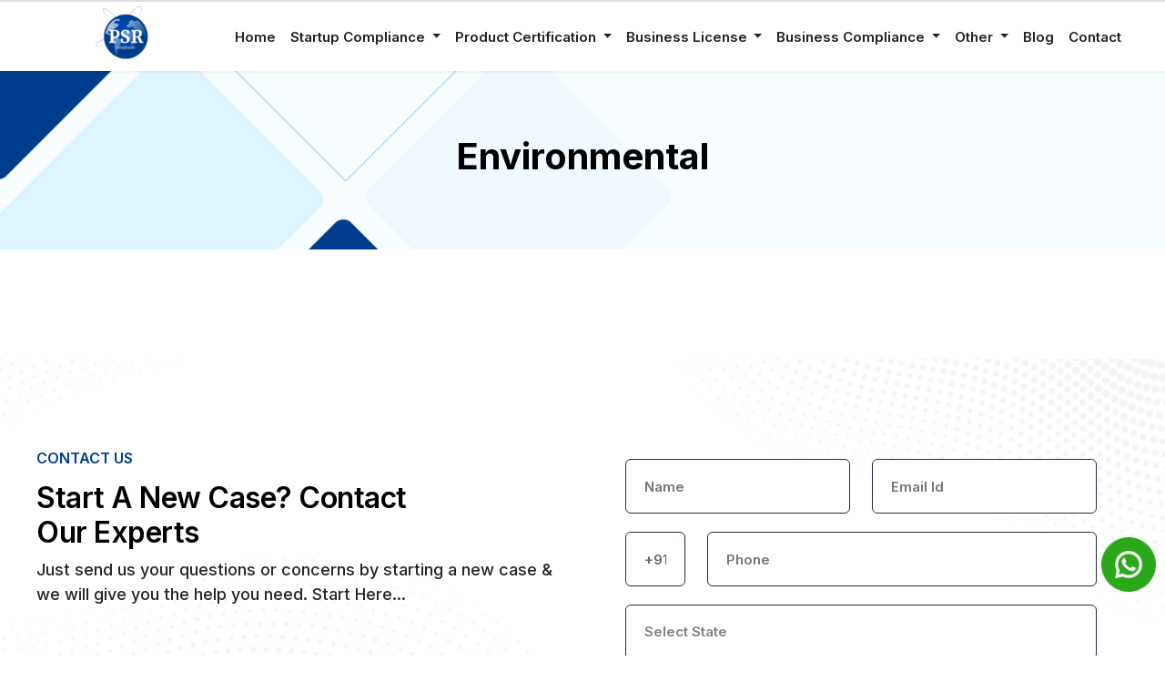

--- FILE ---
content_type: text/html;charset=UTF-8
request_url: https://www.psrcompliance.com/blogs?category=Environmental
body_size: 12127
content:













<!doctype html>
<html lang="en">
    
<head>

    <meta charset="utf-8">
    <meta name="viewport" content="width=device-width, initial-scale=1">
    <meta name="p:domain_verify" content="b08e8be6bc2949eb2a34c6bdd2a21790"/>
    
    <title>PSR Compliance Blog Offers Insights and Solutions for Compliance Services</title>
    <meta content="Read about various regulatory compliance services at PSR Compliance Blog and get valuable information and practical solutions for startups and SMEs" name="description">
    <meta content="" name="keywords">
    
    

    
    <meta property="og:title" content="PSR Compliance: Reliable Business Consultant for SME & Legal Advice" />
    <meta property="og:type" content="website">
    <meta property="og:url" content="https://www.psrcompliance.com" />
    <meta property="og:description" content="PSR Compliance provides guidance and assistance for SMEs and startups with compliance. Ensure you are following the law and get professional guidance." />
    <meta property="og:site_name" content="PSR Compliance" />
    <meta property="og:image" content="https://www.psrcompliance.com/assets/images/PSR_2.svg" />
    <meta property="og:image:type" content="image/svg" />
    <meta property="og:image:width" content="300" />
    <meta property="og:image:height" content="200" />
    <meta property="og:image:alt" content="PSR Compliance: Reliable Business Consultant for SME & Legal Advice" />
    <meta name="twitter:card" content="summary_large_image" />
    <meta name="twitter:app:id:googleplay" content="in.psrcompliance.psrcompliance" />
    <meta name="twitter:site" content="@psrcompliance" />
    <meta name="twitter:title" content="PSR Compliance: Reliable Business Consultant for SME & Legal Advice" />
    <meta name="twitter:description" content="PSR Compliance provides guidance and assistance for SMEs and startups with compliance. Ensure you are following the law and get professional guidance." />
    <meta name="twitter:image:src">
    <meta name="Robots" content="INDEX,FOLLOW">
    <link rel="canonical" href="https://www.psrcompliance.com/blogs" />
    
    <meta name="yandex-verification" content="66c37e9ca9b51910" />

    <link rel="shortcut icon" href="/assets/images/fabico.svg" type="image/x-icon">
    <link rel="icon" href="/assets/images/fabico.ico" type="image/x-icon">
    <link href="https://cdn.jsdelivr.net/npm/bootstrap@5.2.3/dist/css/bootstrap.min.css" rel="stylesheet"
          integrity="sha384-rbsA2VBKQhggwzxH7pPCaAqO46MgnOM80zW1RWuH61DGLwZJEdK2Kadq2F9CUG65" crossorigin="anonymous">
    <link href="/assets/newui/css/psr-style.min.css" rel="stylesheet">

    <link href="https://fonts.googleapis.com/css2?family=Inter:wght@300;400;500;600;700;800;900&display=swap"
          rel="stylesheet">
    <link rel="stylesheet" href="https://cdnjs.cloudflare.com/ajax/libs/font-awesome/4.7.0/css/font-awesome.min.css">
    <link rel="stylesheet" href="https://cdnjs.cloudflare.com/ajax/libs/OwlCarousel2/2.3.4/assets/owl.carousel.min.css"
          integrity="sha512-tS3S5qG0BlhnQROyJXvNjeEM4UpMXHrQfTGmbQ1gKmelCxlSEBUaxhRBj/EFTzpbP4RVSrpEikbmdJobCvhE3g=="
          crossorigin="anonymous" referrerpolicy="no-referrer"/>
    <link rel="stylesheet" href="/assets/css/jquery.toast.min.css">
    <script>
        window.dataLayer = window.dataLayer || [];
        function gtag(){dataLayer.push(arguments);}
        gtag('js', new Date());

        gtag('config', 'AW-16851172198');
    </script>
    <script async src="https://www.googletagmanager.com/gtag/js?id=G-5M6VP1H1TY"></script>
    <script>
        window.dataLayer = window.dataLayer || [];
        function gtag(){dataLayer.push(arguments);}
        gtag('js', new Date());

        gtag('config', 'G-5M6VP1H1TY');
    </script>


    <!-- Meta Pixel Code -->
    <script>
        !function(f,b,e,v,n,t,s)
        {if(f.fbq)return;n=f.fbq=function(){n.callMethod?
            n.callMethod.apply(n,arguments):n.queue.push(arguments)};
            if(!f._fbq)f._fbq=n;n.push=n;n.loaded=!0;n.version='2.0';
            n.queue=[];t=b.createElement(e);t.async=!0;
            t.src=v;s=b.getElementsByTagName(e)[0];
            s.parentNode.insertBefore(t,s)}(window, document,'script',
            'https://connect.facebook.net/en_US/fbevents.js');
        fbq('init', '1182477060016209');
        fbq('track', 'PageView');
    </script>
    <noscript><img height="1" width="1" style="display:none"
                   src="https://www.facebook.com/tr?id=1182477060016209&ev=PageView&noscript=1"
    /></noscript>
    <!-- End Meta Pixel Code -->
</head>
<script type="application/ld+json">

    {
      "@context": "https://schema.org/",
      "@type": "Product",
      "name": "PSR Compliance",
      "description": "PSR Compliance provides guidance and assistance for SMEs and startups with compliance. Ensure you are following the law and get professional guidance.",
      "image": "https://www.psrcompliance.com/assets/newui/img/PSR_2.png",
      "aggregateRating": {
        "@type": "AggregateRating",
        "ratingValue": "4.8",
        "reviewCount": "50097"
      }
    }
</script>

    <style>

        @media screen and (max-width: 992px) {
            .navbar-brand img {
                width: 100px;
            }
        }
    </style>
<body>




<!-- Menu Bar Start -->
<nav class="navbar navbar-expand-lg bg-light">
    <div class="container-fluid">
        <a class="navbar-brand" href="/">
         <img alt="" src="/assets/newui/img/logo.png" alt="Logo" width="200px" height="60px" class="img-fluid">
        </a>
        <button class="navbar-toggler" type="button" data-bs-toggle="collapse" data-bs-target="#navbarTogglerDemo02" aria-controls="navbarTogglerDemo02" aria-expanded="false" aria-label="Toggle navigation">
            <span class="navbar-toggler-icon"></span>
        </button>
        <div class="collapse navbar-collapse" id="navbarTogglerDemo02">
            

            <ul class="navbar-nav ms-auto mb-2 mb-lg-0 hide-on-mobile">
                <li class="nav-item">
                    <a class="nav-link" href="/">Home</a>
                </li>
                
                <li class="nav-item">
                    <div class="dropdown">
                        <a class="nav-link dropdown-toggle nav-border navdropdown" href="#" data="group_5">
                            Startup Compliance
                        </a>
                        <ul class="dropdown-menu dropdown-new newdropdowgroup_5">
                            <a href="#" class="close-btn close_window"><img alt="" src="/assets/newui/img/close-icon.png" width="42px" class="img-fluid"></a>
                            <div class="d-flex align-items-start">
                                <div class="nav flex-column nav-pills" id="v-pills-tab" role="tablist" aria-orientation="vertical">
                                    
                                    <li><a class="nav-link active dropdown-item" id='content_tab_'99 data-bs-toggle='pill' data-bs-target='#content_id_99' role='tab' aria-controls='content_id_99' aria-selected='true'>Company Registration <i class="fa fa-angle-right"></i></a></li>


                                    
                                    <li><a class="nav-link  dropdown-item" id='content_tab_'113 data-bs-toggle='pill' data-bs-target='#content_id_113' role='tab' aria-controls='content_id_113' aria-selected='false'>NGO Registration <i class="fa fa-angle-right"></i></a></li>


                                    
                                    <li><a class="nav-link  dropdown-item" id='content_tab_'151 data-bs-toggle='pill' data-bs-target='#content_id_151' role='tab' aria-controls='content_id_151' aria-selected='false'>Virtual business address <i class="fa fa-angle-right"></i></a></li>


                                    
                                    <li><a class="nav-link  dropdown-item" id='content_tab_'152 data-bs-toggle='pill' data-bs-target='#content_id_152' role='tab' aria-controls='content_id_152' aria-selected='false'>Startup Registration <i class="fa fa-angle-right"></i></a></li>


                                    
                                    <li><a class="nav-link  dropdown-item" id='content_tab_'153 data-bs-toggle='pill' data-bs-target='#content_id_153' role='tab' aria-controls='content_id_153' aria-selected='false'>Shop Act Registration <i class="fa fa-angle-right"></i></a></li>


                                    
                                </div>
                                <div class="tab-content" id="v-pills-tabContent">
                                    
                                    <div class="tab-pane fade show active" id="content_id_99" role="tabpanel" aria-labelledby="content_tab_99" tabindex="0">
                                        <div class="row">
                                            <div class="col-xs-12 col-sm-12 col-md-12 col-lg-12">
                                                <p>Company Registration</p>
                                                <ul>
                                                    
                                                    <li><a href="/company-registration">Company Registration in India</a></li>







                                                    
                                                    <li><a href="/private-limited-company-registration">Private Limited Company Registration</a></li>







                                                    
                                                    <li><a href="/public-limited-company-registration">Public Limited Company Registration</a></li>







                                                    
                                                    <li><a href="/one-person-company">One Person Company</a></li>







                                                    
                                                    <li><a href="/llp-registration-in-india">LLP Registration</a></li>







                                                    
                                                    <li><a href="/Sole-Proprietorship-Registration">Sole Proprietorship Registration</a></li>







                                                    
                                                    <li><a href="/nidhi-company-registration">Nidhi Company Registration</a></li>







                                                    
                                                    <li><a href="/producer-company-registration">Producer Company Registration</a></li>







                                                    
                                                    <li><a href="/msme-registration">MSME Registration</a></li>







                                                    
                                                </ul>
                                            </div>
                                        </div>
                                    </div>
                                    
                                    <div class="tab-pane fade " id="content_id_113" role="tabpanel" aria-labelledby="content_tab_113" tabindex="0">
                                        <div class="row">
                                            <div class="col-xs-12 col-sm-12 col-md-12 col-lg-12">
                                                <p>NGO Registration</p>
                                                <ul>
                                                    
                                                    <li><a href="/ngo-registration">NGO Registration in India</a></li>







                                                    
                                                    <li><a href="/12a-and-80g-registration">12A and 80G Registration</a></li>







                                                    
                                                    <li><a href="/csr-1-registration">CSR-1 Registration</a></li>







                                                    
                                                    <li><a href="/fcra-registration">FCRA Registration</a></li>







                                                    
                                                    <li><a href="/section-8-company-registration">Section 8 Company Registration</a></li>







                                                    
                                                    <li><a href="/trust-registration">Trust Registration</a></li>







                                                    
                                                </ul>
                                            </div>
                                        </div>
                                    </div>
                                    
                                    <div class="tab-pane fade " id="content_id_151" role="tabpanel" aria-labelledby="content_tab_151" tabindex="0">
                                        <div class="row">
                                            <div class="col-xs-12 col-sm-12 col-md-12 col-lg-12">
                                                <p>Virtual business address</p>
                                                <ul>
                                                    
                                                    <li><a href="/virtual-office-gst-company-registration">virtual business address</a></li>







                                                    
                                                </ul>
                                            </div>
                                        </div>
                                    </div>
                                    
                                    <div class="tab-pane fade " id="content_id_152" role="tabpanel" aria-labelledby="content_tab_152" tabindex="0">
                                        <div class="row">
                                            <div class="col-xs-12 col-sm-12 col-md-12 col-lg-12">
                                                <p>Startup Registration</p>
                                                <ul>
                                                    
                                                    <li><a href="/startup-registration-india">Startup Registration in India</a></li>







                                                    
                                                    <li><a href="/80-iac-registration">80 IAC Registration</a></li>







                                                    
                                                </ul>
                                            </div>
                                        </div>
                                    </div>
                                    
                                    <div class="tab-pane fade " id="content_id_153" role="tabpanel" aria-labelledby="content_tab_153" tabindex="0">
                                        <div class="row">
                                            <div class="col-xs-12 col-sm-12 col-md-12 col-lg-12">
                                                <p>Shop Act Registration</p>
                                                <ul>
                                                    
                                                    <li><a href="/shop-and-establishment-license">Shop and Establishment License</a></li>







                                                    
                                                </ul>
                                            </div>
                                        </div>
                                    </div>
                                    



                                </div>
                        </ul>
                    </div>
                </li>
                
                <li class="nav-item">
                    <div class="dropdown">
                        <a class="nav-link dropdown-toggle nav-border navdropdown" href="#" data="group_6">
                            Product  Certification
                        </a>
                        <ul class="dropdown-menu dropdown-new newdropdowgroup_6">
                            <a href="#" class="close-btn close_window"><img alt="" src="/assets/newui/img/close-icon.png" width="42px" class="img-fluid"></a>
                            <div class="d-flex align-items-start">
                                <div class="nav flex-column nav-pills" id="v-pills-tab" role="tablist" aria-orientation="vertical">
                                    
                                    <li><a class="nav-link active dropdown-item" id='content_tab_'154 data-bs-toggle='pill' data-bs-target='#content_id_154' role='tab' aria-controls='content_id_154' aria-selected='true'>BIS Registration main <i class="fa fa-angle-right"></i></a></li>


                                    
                                    <li><a class="nav-link  dropdown-item" id='content_tab_'155 data-bs-toggle='pill' data-bs-target='#content_id_155' role='tab' aria-controls='content_id_155' aria-selected='false'>CDSCO Registration <i class="fa fa-angle-right"></i></a></li>


                                    
                                    <li><a class="nav-link  dropdown-item" id='content_tab_'157 data-bs-toggle='pill' data-bs-target='#content_id_157' role='tab' aria-controls='content_id_157' aria-selected='false'>Star Rating Certification <i class="fa fa-angle-right"></i></a></li>


                                    
                                    <li><a class="nav-link  dropdown-item" id='content_tab_'158 data-bs-toggle='pill' data-bs-target='#content_id_158' role='tab' aria-controls='content_id_158' aria-selected='false'>WPC Registration <i class="fa fa-angle-right"></i></a></li>


                                    
                                    <li><a class="nav-link  dropdown-item" id='content_tab_'164 data-bs-toggle='pill' data-bs-target='#content_id_164' role='tab' aria-controls='content_id_164' aria-selected='false'>Brand Registration <i class="fa fa-angle-right"></i></a></li>


                                    
                                    <li><a class="nav-link  dropdown-item" id='content_tab_'165 data-bs-toggle='pill' data-bs-target='#content_id_165' role='tab' aria-controls='content_id_165' aria-selected='false'>Legal Metrology Certification <i class="fa fa-angle-right"></i></a></li>


                                    
                                    <li><a class="nav-link  dropdown-item" id='content_tab_'167 data-bs-toggle='pill' data-bs-target='#content_id_167' role='tab' aria-controls='content_id_167' aria-selected='false'>CPCB Approval <i class="fa fa-angle-right"></i></a></li>


                                    
                                    <li><a class="nav-link  dropdown-item" id='content_tab_'178 data-bs-toggle='pill' data-bs-target='#content_id_178' role='tab' aria-controls='content_id_178' aria-selected='false'>PESO certification <i class="fa fa-angle-right"></i></a></li>


                                    
                                    <li><a class="nav-link  dropdown-item" id='content_tab_'183 data-bs-toggle='pill' data-bs-target='#content_id_183' role='tab' aria-controls='content_id_183' aria-selected='false'>Fire NOC <i class="fa fa-angle-right"></i></a></li>


                                    
                                    <li><a class="nav-link  dropdown-item" href='/aerb-certification'>AERB Certification <i class="fa fa-angle-right"></i></a></li>


                                    
                                </div>
                                <div class="tab-content" id="v-pills-tabContent">
                                    
                                    <div class="tab-pane fade show active" id="content_id_154" role="tabpanel" aria-labelledby="content_tab_154" tabindex="0">
                                        <div class="row">
                                            <div class="col-xs-12 col-sm-12 col-md-12 col-lg-12">
                                                <p>BIS Registration main</p>
                                                <ul>
                                                    
                                                    <li><a href="/bis-certification">BIS Certification</a></li>







                                                    
                                                    <li><a href="/bis-isi-mark-certification">BIS ISI Mark Certification</a></li>







                                                    
                                                    <li><a href="/foreign-manufacturers-certification-scheme-certification">BIS FMCS Certification</a></li>







                                                    
                                                    <li><a href="/bis-crs-registration">BIS CRS Registration</a></li>







                                                    
                                                    <li><a href="/hallmark-registration">Hallmark Certification</a></li>







                                                    
                                                    <li><a href="/bis-scheme-x-certification">BIS Scheme X  Certification</a></li>







                                                    
                                                    <li><a href="/steel-noc-bis">Steel NOC BIS</a></li>







                                                    
                                                    <li><a href="/bis-certification-for-electronics-products">BIS Certification for Electronics Products</a></li>







                                                    
                                                </ul>
                                            </div>
                                        </div>
                                    </div>
                                    
                                    <div class="tab-pane fade " id="content_id_155" role="tabpanel" aria-labelledby="content_tab_155" tabindex="0">
                                        <div class="row">
                                            <div class="col-xs-12 col-sm-12 col-md-12 col-lg-12">
                                                <p>CDSCO Registration</p>
                                                <ul>
                                                    
                                                    <li><a href="/cdsco-registration">CDSCO Registration</a></li>







                                                    
                                                    <li><a href="/drug-license-registration">DRUG License</a></li>







                                                    
                                                    <li><a href="/md-42-license">Medical Device Wholesale License (MD-42)</a></li>







                                                    
                                                    <li><a href="/medical-device-wholesale-license">Medical Device Sales and Distribution License</a></li>







                                                    
                                                    <li><a href="/medical-device-registration">Medical Device Registration</a></li>







                                                    
                                                </ul>
                                            </div>
                                        </div>
                                    </div>
                                    
                                    <div class="tab-pane fade " id="content_id_157" role="tabpanel" aria-labelledby="content_tab_157" tabindex="0">
                                        <div class="row">
                                            <div class="col-xs-12 col-sm-12 col-md-12 col-lg-12">
                                                <p>Star Rating Certification</p>
                                                <ul>
                                                    
                                                    <li><a href="/bee-certification">BEE Certification</a></li>







                                                    
                                                </ul>
                                            </div>
                                        </div>
                                    </div>
                                    
                                    <div class="tab-pane fade " id="content_id_158" role="tabpanel" aria-labelledby="content_tab_158" tabindex="0">
                                        <div class="row">
                                            <div class="col-xs-12 col-sm-12 col-md-12 col-lg-12">
                                                <p>WPC Registration</p>
                                                <ul>
                                                    
                                                    <li><a href="/wpc-certification">WPC Certification</a></li>







                                                    
                                                </ul>
                                            </div>
                                        </div>
                                    </div>
                                    
                                    <div class="tab-pane fade " id="content_id_164" role="tabpanel" aria-labelledby="content_tab_164" tabindex="0">
                                        <div class="row">
                                            <div class="col-xs-12 col-sm-12 col-md-12 col-lg-12">
                                                <p>Brand Registration</p>
                                                <ul>
                                                    
                                                    <li><a href="/trademark-registration">Trademark Registration</a></li>







                                                    
                                                    <li><a href="/trademark-logo-registration">Trademark Logo Registration</a></li>







                                                    
                                                </ul>
                                            </div>
                                        </div>
                                    </div>
                                    
                                    <div class="tab-pane fade " id="content_id_165" role="tabpanel" aria-labelledby="content_tab_165" tabindex="0">
                                        <div class="row">
                                            <div class="col-xs-12 col-sm-12 col-md-12 col-lg-12">
                                                <p>Legal Metrology Certification</p>
                                                <ul>
                                                    
                                                    <li><a href="/lmpc-registration">LMPC Certification</a></li>







                                                    
                                                    <li><a href="/lmpc-model-approval">LMPC Model Approval</a></li>







                                                    
                                                    <li><a href="/lmpc-certificate-for-import">LMPC Certificate Import</a></li>







                                                    
                                                    <li><a href="/lmpc-certificate-for-manufacturing">LMPC Certificate Manufacturing</a></li>







                                                    
                                                </ul>
                                            </div>
                                        </div>
                                    </div>
                                    
                                    <div class="tab-pane fade " id="content_id_167" role="tabpanel" aria-labelledby="content_tab_167" tabindex="0">
                                        <div class="row">
                                            <div class="col-xs-12 col-sm-12 col-md-12 col-lg-12">
                                                <p>CPCB Approval</p>
                                                <ul>
                                                    
                                                    <li><a href="/epr-registration">EPR Registration</a></li>







                                                    
                                                    <li><a href="/epr-compliance">EPR Compliance</a></li>







                                                    
                                                    <li><a href="/epr-registration-for-plastic-waste">EPR Plastic Waste Authorization</a></li>







                                                    
                                                    <li><a href="/epr-e-waste-registration">EPR Ewaste Registration</a></li>







                                                    
                                                    <li><a href="/pollution-noc-cte-cto-process-fees-requirements">State Pollution Control Board (SPCB) NOC</a></li>







                                                    
                                                    <li><a href="/DPCC-Registration-in-India">DPCC Registration in India</a></li>







                                                    
                                                    <li><a href="/uppcb-Registration">UPPCB Registration</a></li>







                                                    
                                                    <li><a href="/epr-battery-waste-registration">EPR Battery Waste Registration</a></li>







                                                    
                                                </ul>
                                            </div>
                                        </div>
                                    </div>
                                    
                                    <div class="tab-pane fade " id="content_id_178" role="tabpanel" aria-labelledby="content_tab_178" tabindex="0">
                                        <div class="row">
                                            <div class="col-xs-12 col-sm-12 col-md-12 col-lg-12">
                                                <p>PESO certification</p>
                                                <ul>
                                                    
                                                    <li><a href="/peso-certification-india-fees-documents-requirements">PESO certification</a></li>







                                                    
                                                </ul>
                                            </div>
                                        </div>
                                    </div>
                                    
                                    <div class="tab-pane fade " id="content_id_183" role="tabpanel" aria-labelledby="content_tab_183" tabindex="0">
                                        <div class="row">
                                            <div class="col-xs-12 col-sm-12 col-md-12 col-lg-12">
                                                <p>Fire NOC</p>
                                                <ul>
                                                    
                                                    <li><a href="/fire-noc-approval-steps-documents">Fire NOC</a></li>







                                                    
                                                </ul>
                                            </div>
                                        </div>
                                    </div>
                                    
                                    <div class="tab-pane fade " id="content_id_202" role="tabpanel" aria-labelledby="content_tab_202" tabindex="0">
                                        <div class="row">
                                            <div class="col-xs-12 col-sm-12 col-md-12 col-lg-12">
                                                <p>AERB Certification</p>
                                                <ul>
                                                    
                                                </ul>
                                            </div>
                                        </div>
                                    </div>
                                    



                                </div>
                        </ul>
                    </div>
                </li>
                
                <li class="nav-item">
                    <div class="dropdown">
                        <a class="nav-link dropdown-toggle nav-border navdropdown" href="#" data="group_7">
                            Business License
                        </a>
                        <ul class="dropdown-menu dropdown-new newdropdowgroup_7">
                            <a href="#" class="close-btn close_window"><img alt="" src="/assets/newui/img/close-icon.png" width="42px" class="img-fluid"></a>
                            <div class="d-flex align-items-start">
                                <div class="nav flex-column nav-pills" id="v-pills-tab" role="tablist" aria-orientation="vertical">
                                    
                                    <li><a class="nav-link active dropdown-item" id='content_tab_'107 data-bs-toggle='pill' data-bs-target='#content_id_107' role='tab' aria-controls='content_id_107' aria-selected='true'>PSARA License <i class="fa fa-angle-right"></i></a></li>


                                    
                                    <li><a class="nav-link  dropdown-item" id='content_tab_'120 data-bs-toggle='pill' data-bs-target='#content_id_120' role='tab' aria-controls='content_id_120' aria-selected='false'>Fssai License <i class="fa fa-angle-right"></i></a></li>


                                    
                                    <li><a class="nav-link  dropdown-item" id='content_tab_'159 data-bs-toggle='pill' data-bs-target='#content_id_159' role='tab' aria-controls='content_id_159' aria-selected='false'>RCMC Certification <i class="fa fa-angle-right"></i></a></li>


                                    
                                    <li><a class="nav-link  dropdown-item" id='content_tab_'161 data-bs-toggle='pill' data-bs-target='#content_id_161' role='tab' aria-controls='content_id_161' aria-selected='false'>Import Export Registration <i class="fa fa-angle-right"></i></a></li>


                                    
                                    <li><a class="nav-link  dropdown-item" id='content_tab_'162 data-bs-toggle='pill' data-bs-target='#content_id_162' role='tab' aria-controls='content_id_162' aria-selected='false'>China Food Export <i class="fa fa-angle-right"></i></a></li>


                                    
                                    <li><a class="nav-link  dropdown-item" id='content_tab_'166 data-bs-toggle='pill' data-bs-target='#content_id_166' role='tab' aria-controls='content_id_166' aria-selected='false'>RNI Certification <i class="fa fa-angle-right"></i></a></li>


                                    
                                    <li><a class="nav-link  dropdown-item" id='content_tab_'169 data-bs-toggle='pill' data-bs-target='#content_id_169' role='tab' aria-controls='content_id_169' aria-selected='false'>NSIC Registration <i class="fa fa-angle-right"></i></a></li>


                                    
                                    <li><a class="nav-link  dropdown-item" id='content_tab_'211 data-bs-toggle='pill' data-bs-target='#content_id_211' role='tab' aria-controls='content_id_211' aria-selected='false'>ISO Certification Main <i class="fa fa-angle-right"></i></a></li>


                                    
                                    <li><a class="nav-link  dropdown-item" id='content_tab_'213 data-bs-toggle='pill' data-bs-target='#content_id_213' role='tab' aria-controls='content_id_213' aria-selected='false'>ICEGATE Registration Main <i class="fa fa-angle-right"></i></a></li>


                                    
                                </div>
                                <div class="tab-content" id="v-pills-tabContent">
                                    
                                    <div class="tab-pane fade show active" id="content_id_107" role="tabpanel" aria-labelledby="content_tab_107" tabindex="0">
                                        <div class="row">
                                            <div class="col-xs-12 col-sm-12 col-md-12 col-lg-12">
                                                <p>PSARA License</p>
                                                <ul>
                                                    
                                                    <li><a href="/psara-license">PSARA License</a></li>







                                                    
                                                </ul>
                                            </div>
                                        </div>
                                    </div>
                                    
                                    <div class="tab-pane fade " id="content_id_120" role="tabpanel" aria-labelledby="content_tab_120" tabindex="0">
                                        <div class="row">
                                            <div class="col-xs-12 col-sm-12 col-md-12 col-lg-12">
                                                <p>Fssai License</p>
                                                <ul>
                                                    
                                                    <li><a href="/fssai-license-india">Fssai License In India</a></li>







                                                    
                                                    <li><a href="/fssai-state-license">Fssai State License</a></li>







                                                    
                                                    <li><a href="/fssai-central-license">Fssai Central License</a></li>







                                                    
                                                    <li><a href="/fssai-annual-return">FSSAI Annual Return</a></li>







                                                    
                                                    <li><a href="/fssai-license-renewal">FSSAI License Renewal</a></li>







                                                    
                                                </ul>
                                            </div>
                                        </div>
                                    </div>
                                    
                                    <div class="tab-pane fade " id="content_id_159" role="tabpanel" aria-labelledby="content_tab_159" tabindex="0">
                                        <div class="row">
                                            <div class="col-xs-12 col-sm-12 col-md-12 col-lg-12">
                                                <p>RCMC Certification</p>
                                                <ul>
                                                    
                                                    <li><a href="/rcmc-certification">RCMC Certification</a></li>







                                                    
                                                    <li><a href="/spice-board-registration">Spice Board Registration</a></li>







                                                    
                                                    <li><a href="/rubber-board-registration">Rubber Board Registration</a></li>







                                                    
                                                    <li><a href="/apeda-registration">Apeda Registration</a></li>







                                                    
                                                    <li><a href="/tea-board-registration">Tea Board Registration</a></li>







                                                    
                                                    <li><a href="/coffee-board-registration">Coffee Board Registration</a></li>







                                                    
                                                    <li><a href="/iopepc-certification">IOPEPC Certification</a></li>







                                                    
                                                    <li><a href="/capexil-certification">Capexil Certification</a></li>







                                                    
                                                </ul>
                                            </div>
                                        </div>
                                    </div>
                                    
                                    <div class="tab-pane fade " id="content_id_161" role="tabpanel" aria-labelledby="content_tab_161" tabindex="0">
                                        <div class="row">
                                            <div class="col-xs-12 col-sm-12 col-md-12 col-lg-12">
                                                <p>Import Export Registration</p>
                                                <ul>
                                                    
                                                    <li><a href="/iec-registration">IEC Registration</a></li>







                                                    
                                                </ul>
                                            </div>
                                        </div>
                                    </div>
                                    
                                    <div class="tab-pane fade " id="content_id_162" role="tabpanel" aria-labelledby="content_tab_162" tabindex="0">
                                        <div class="row">
                                            <div class="col-xs-12 col-sm-12 col-md-12 col-lg-12">
                                                <p>China Food Export</p>
                                                <ul>
                                                    
                                                    <li><a href="/gacc-registration">GACC Registration</a></li>







                                                    
                                                </ul>
                                            </div>
                                        </div>
                                    </div>
                                    
                                    <div class="tab-pane fade " id="content_id_166" role="tabpanel" aria-labelledby="content_tab_166" tabindex="0">
                                        <div class="row">
                                            <div class="col-xs-12 col-sm-12 col-md-12 col-lg-12">
                                                <p>RNI Certification</p>
                                                <ul>
                                                    
                                                    <li><a href="/rni-registration">RNI Registration</a></li>







                                                    
                                                </ul>
                                            </div>
                                        </div>
                                    </div>
                                    
                                    <div class="tab-pane fade " id="content_id_169" role="tabpanel" aria-labelledby="content_tab_169" tabindex="0">
                                        <div class="row">
                                            <div class="col-xs-12 col-sm-12 col-md-12 col-lg-12">
                                                <p>NSIC Registration</p>
                                                <ul>
                                                    
                                                    <li><a href="/nsic-registration">Nsic Registration</a></li>







                                                    
                                                </ul>
                                            </div>
                                        </div>
                                    </div>
                                    
                                    <div class="tab-pane fade " id="content_id_211" role="tabpanel" aria-labelledby="content_tab_211" tabindex="0">
                                        <div class="row">
                                            <div class="col-xs-12 col-sm-12 col-md-12 col-lg-12">
                                                <p>ISO Certification Main</p>
                                                <ul>
                                                    
                                                    <li><a href="/iso-certification">ISO Certification</a></li>







                                                    
                                                    <li><a href="/iso-9001-2015-certification">ISO 9001 : 2015 Certification</a></li>







                                                    
                                                    <li><a href="/iso-13485-certification">ISO 13485 Certification</a></li>







                                                    
                                                    <li><a href="/iso-45001-certification">ISO 45001 Certification</a></li>







                                                    
                                                    <li><a href="/iso-14001-certification">ISO 14001 Certification</a></li>







                                                    
                                                    <li><a href="/iso-22000-certification">ISO 22000 Certification</a></li>







                                                    
                                                    <li><a href="/iso-50001-certification">ISO 50001 Certification</a></li>







                                                    
                                                </ul>
                                            </div>
                                        </div>
                                    </div>
                                    
                                    <div class="tab-pane fade " id="content_id_213" role="tabpanel" aria-labelledby="content_tab_213" tabindex="0">
                                        <div class="row">
                                            <div class="col-xs-12 col-sm-12 col-md-12 col-lg-12">
                                                <p>ICEGATE Registration Main</p>
                                                <ul>
                                                    
                                                    <li><a href="/icegate-registration">ICEGATE Registration</a></li>







                                                    
                                                </ul>
                                            </div>
                                        </div>
                                    </div>
                                    



                                </div>
                        </ul>
                    </div>
                </li>
                
                <li class="nav-item">
                    <div class="dropdown">
                        <a class="nav-link dropdown-toggle nav-border navdropdown" href="#" data="group_8">
                            Business Compliance
                        </a>
                        <ul class="dropdown-menu dropdown-new newdropdowgroup_8">
                            <a href="#" class="close-btn close_window"><img alt="" src="/assets/newui/img/close-icon.png" width="42px" class="img-fluid"></a>
                            <div class="d-flex align-items-start">
                                <div class="nav flex-column nav-pills" id="v-pills-tab" role="tablist" aria-orientation="vertical">
                                    
                                    <li><a class="nav-link active dropdown-item" id='content_tab_'163 data-bs-toggle='pill' data-bs-target='#content_id_163' role='tab' aria-controls='content_id_163' aria-selected='true'>Income tax Filing <i class="fa fa-angle-right"></i></a></li>


                                    
                                    <li><a class="nav-link  dropdown-item" id='content_tab_'191 data-bs-toggle='pill' data-bs-target='#content_id_191' role='tab' aria-controls='content_id_191' aria-selected='false'>Annual Compliance <i class="fa fa-angle-right"></i></a></li>


                                    
                                </div>
                                <div class="tab-content" id="v-pills-tabContent">
                                    
                                    <div class="tab-pane fade show active" id="content_id_163" role="tabpanel" aria-labelledby="content_tab_163" tabindex="0">
                                        <div class="row">
                                            <div class="col-xs-12 col-sm-12 col-md-12 col-lg-12">
                                                <p>Income tax Filing</p>
                                                <ul>
                                                    
                                                    <li><a href="/income-tax-efiling">ITR Filing</a></li>







                                                    
                                                </ul>
                                            </div>
                                        </div>
                                    </div>
                                    
                                    <div class="tab-pane fade " id="content_id_191" role="tabpanel" aria-labelledby="content_tab_191" tabindex="0">
                                        <div class="row">
                                            <div class="col-xs-12 col-sm-12 col-md-12 col-lg-12">
                                                <p>Annual Compliance</p>
                                                <ul>
                                                    
                                                    <li><a href="/llp-annual-compliance">LLP Annual Compliance</a></li>







                                                    
                                                    <li><a href="/mca-annual-filing">MCA Annual Filing</a></li>







                                                    
                                                    <li><a href="/gst-return-filing">GST Return Filing</a></li>







                                                    
                                                    <li><a href="/income-tax-return-filing">Income Tax Return Filing</a></li>







                                                    
                                                </ul>
                                            </div>
                                        </div>
                                    </div>
                                    



                                </div>
                        </ul>
                    </div>
                </li>
                
                <li class="nav-item">
                    <div class="dropdown">
                        <a class="nav-link dropdown-toggle nav-border navdropdown" href="#" data="group_9">
                            Other
                        </a>
                        <ul class="dropdown-menu dropdown-new newdropdowgroup_9">
                            <a href="#" class="close-btn close_window"><img alt="" src="/assets/newui/img/close-icon.png" width="42px" class="img-fluid"></a>
                            <div class="d-flex align-items-start">
                                <div class="nav flex-column nav-pills" id="v-pills-tab" role="tablist" aria-orientation="vertical">
                                    
                                    <li><a class="nav-link active dropdown-item" id='content_tab_'184 data-bs-toggle='pill' data-bs-target='#content_id_184' role='tab' aria-controls='content_id_184' aria-selected='true'>Trade License Registration <i class="fa fa-angle-right"></i></a></li>


                                    
                                    <li><a class="nav-link  dropdown-item" id='content_tab_'189 data-bs-toggle='pill' data-bs-target='#content_id_189' role='tab' aria-controls='content_id_189' aria-selected='false'>Factory License Registration <i class="fa fa-angle-right"></i></a></li>


                                    
                                </div>
                                <div class="tab-content" id="v-pills-tabContent">
                                    
                                    <div class="tab-pane fade show active" id="content_id_184" role="tabpanel" aria-labelledby="content_tab_184" tabindex="0">
                                        <div class="row">
                                            <div class="col-xs-12 col-sm-12 col-md-12 col-lg-12">
                                                <p>Trade License Registration</p>
                                                <ul>
                                                    
                                                    <li><a href="/trade-license-registration">Trade License Registration</a></li>







                                                    
                                                </ul>
                                            </div>
                                        </div>
                                    </div>
                                    
                                    <div class="tab-pane fade " id="content_id_189" role="tabpanel" aria-labelledby="content_tab_189" tabindex="0">
                                        <div class="row">
                                            <div class="col-xs-12 col-sm-12 col-md-12 col-lg-12">
                                                <p>Factory License Registration</p>
                                                <ul>
                                                    
                                                    <li><a href="/factory-license-registration">Factory License Registration</a></li>







                                                    
                                                </ul>
                                            </div>
                                        </div>
                                    </div>
                                    



                                </div>
                        </ul>
                    </div>
                </li>
                
                <li class="nav-item">
                    <a class="nav-link" href="/blogs">Blog</a>
                </li>
                <li class="nav-item">
                    <a class="nav-link" href="/contact-us">Contact</a>
                </li>
            </ul>

            <!-- Mobile Menu code -->
            <ul class="navbar-nav hide-on-desktop">
                <li class="nav-item">
                    <a aria-label="PSR Compliance" class="nav-link" href="/">Home</a>
                </li>
                <li class="nav-item">
                    <a href="/aboutus" class="nav-link">About</a>
                </li>
                
                <li class="nav-item">
                    <a class="nav-link" data-bs-toggle="offcanvas" href="#offcanvasRight_5" data-bs-target="#offcanvasRight_5" aria-controls="offcanvasRight_5">Startup Compliance
                     <img alt="" src="/assets/newui/img/right-link.png" width="20px" class="img-fluid"></a>
                    <!-- Off canvas links code start -->
                    <div class="offcanvas offcanvas-end" tabindex="-1" id="offcanvasRight_5" aria-labelledby="offcanvasRightLabel">
                        <div class="offcanvas-header">
                            <h2 class="offcanvas-title" id="offcanvasExampleLabel">Startup Compliance</h2>
                            <button type="button" class="btn-close" data-bs-dismiss="offcanvas" aria-label="Close"></button>
                        </div>
                        <div class="offcanvas-body">
                            
                            <h4><a href="#">Company Registration</a></h4>
                            
                            <ul>
                                
                                <li><a href="/company-registration">Company Registration in India</a></li>
                                
                                <li><a href="/private-limited-company-registration">Private Limited Company Registration</a></li>
                                
                                <li><a href="/public-limited-company-registration">Public Limited Company Registration</a></li>
                                
                                <li><a href="/one-person-company">One Person Company</a></li>
                                
                                <li><a href="/llp-registration-in-india">LLP Registration</a></li>
                                
                                <li><a href="/Sole-Proprietorship-Registration">Sole Proprietorship Registration</a></li>
                                
                                <li><a href="/nidhi-company-registration">Nidhi Company Registration</a></li>
                                
                                <li><a href="/producer-company-registration">Producer Company Registration</a></li>
                                
                                <li><a href="/msme-registration">MSME Registration</a></li>
                                
                            </ul>
                            
                            <h4><a href="#">NGO Registration</a></h4>
                            
                            <ul>
                                
                                <li><a href="/ngo-registration">NGO Registration in India</a></li>
                                
                                <li><a href="/12a-and-80g-registration">12A and 80G Registration</a></li>
                                
                                <li><a href="/csr-1-registration">CSR-1 Registration</a></li>
                                
                                <li><a href="/fcra-registration">FCRA Registration</a></li>
                                
                                <li><a href="/section-8-company-registration">Section 8 Company Registration</a></li>
                                
                                <li><a href="/trust-registration">Trust Registration</a></li>
                                
                            </ul>
                            
                            <h4><a href="#">Virtual business address</a></h4>
                            
                            <ul>
                                
                                <li><a href="/virtual-office-gst-company-registration">virtual business address</a></li>
                                
                            </ul>
                            
                            <h4><a href="#">Startup Registration</a></h4>
                            
                            <ul>
                                
                                <li><a href="/startup-registration-india">Startup Registration in India</a></li>
                                
                                <li><a href="/80-iac-registration">80 IAC Registration</a></li>
                                
                            </ul>
                            
                            <h4><a href="#">Shop Act Registration</a></h4>
                            
                            <ul>
                                
                                <li><a href="/shop-and-establishment-license">Shop and Establishment License</a></li>
                                
                            </ul>
                            
                            
                        </div>
                    </div>
                    <!-- Off canavs links code end -->
                </li>
                
                <li class="nav-item">
                    <a class="nav-link" data-bs-toggle="offcanvas" href="#offcanvasRight_6" data-bs-target="#offcanvasRight_6" aria-controls="offcanvasRight_6">Product  Certification
                     <img alt="" src="/assets/newui/img/right-link.png" width="20px" class="img-fluid"></a>
                    <!-- Off canvas links code start -->
                    <div class="offcanvas offcanvas-end" tabindex="-1" id="offcanvasRight_6" aria-labelledby="offcanvasRightLabel">
                        <div class="offcanvas-header">
                            <h2 class="offcanvas-title" id="offcanvasExampleLabel">Product  Certification</h2>
                            <button type="button" class="btn-close" data-bs-dismiss="offcanvas" aria-label="Close"></button>
                        </div>
                        <div class="offcanvas-body">
                            
                            <h4><a href="#">BIS Registration main</a></h4>
                            
                            <ul>
                                
                                <li><a href="/bis-certification">BIS Certification</a></li>
                                
                                <li><a href="/bis-isi-mark-certification">BIS ISI Mark Certification</a></li>
                                
                                <li><a href="/foreign-manufacturers-certification-scheme-certification">BIS FMCS Certification</a></li>
                                
                                <li><a href="/bis-crs-registration">BIS CRS Registration</a></li>
                                
                                <li><a href="/hallmark-registration">Hallmark Certification</a></li>
                                
                                <li><a href="/bis-scheme-x-certification">BIS Scheme X  Certification</a></li>
                                
                                <li><a href="/steel-noc-bis">Steel NOC BIS</a></li>
                                
                                <li><a href="/bis-certification-for-electronics-products">BIS Certification for Electronics Products</a></li>
                                
                            </ul>
                            
                            <h4><a href="#">CDSCO Registration</a></h4>
                            
                            <ul>
                                
                                <li><a href="/cdsco-registration">CDSCO Registration</a></li>
                                
                                <li><a href="/drug-license-registration">DRUG License</a></li>
                                
                                <li><a href="/md-42-license">Medical Device Wholesale License (MD-42)</a></li>
                                
                                <li><a href="/medical-device-wholesale-license">Medical Device Sales and Distribution License</a></li>
                                
                                <li><a href="/medical-device-registration">Medical Device Registration</a></li>
                                
                            </ul>
                            
                            <h4><a href="#">Star Rating Certification</a></h4>
                            
                            <ul>
                                
                                <li><a href="/bee-certification">BEE Certification</a></li>
                                
                            </ul>
                            
                            <h4><a href="#">WPC Registration</a></h4>
                            
                            <ul>
                                
                                <li><a href="/wpc-certification">WPC Certification</a></li>
                                
                            </ul>
                            
                            <h4><a href="#">Brand Registration</a></h4>
                            
                            <ul>
                                
                                <li><a href="/trademark-registration">Trademark Registration</a></li>
                                
                                <li><a href="/trademark-logo-registration">Trademark Logo Registration</a></li>
                                
                            </ul>
                            
                            <h4><a href="#">Legal Metrology Certification</a></h4>
                            
                            <ul>
                                
                                <li><a href="/lmpc-registration">LMPC Certification</a></li>
                                
                                <li><a href="/lmpc-model-approval">LMPC Model Approval</a></li>
                                
                                <li><a href="/lmpc-certificate-for-import">LMPC Certificate Import</a></li>
                                
                                <li><a href="/lmpc-certificate-for-manufacturing">LMPC Certificate Manufacturing</a></li>
                                
                            </ul>
                            
                            <h4><a href="#">CPCB Approval</a></h4>
                            
                            <ul>
                                
                                <li><a href="/epr-registration">EPR Registration</a></li>
                                
                                <li><a href="/epr-compliance">EPR Compliance</a></li>
                                
                                <li><a href="/epr-registration-for-plastic-waste">EPR Plastic Waste Authorization</a></li>
                                
                                <li><a href="/epr-e-waste-registration">EPR Ewaste Registration</a></li>
                                
                                <li><a href="/pollution-noc-cte-cto-process-fees-requirements">State Pollution Control Board (SPCB) NOC</a></li>
                                
                                <li><a href="/DPCC-Registration-in-India">DPCC Registration in India</a></li>
                                
                                <li><a href="/uppcb-Registration">UPPCB Registration</a></li>
                                
                                <li><a href="/epr-battery-waste-registration">EPR Battery Waste Registration</a></li>
                                
                            </ul>
                            
                            <h4><a href="#">PESO certification</a></h4>
                            
                            <ul>
                                
                                <li><a href="/peso-certification-india-fees-documents-requirements">PESO certification</a></li>
                                
                            </ul>
                            
                            <h4><a href="#">Fire NOC</a></h4>
                            
                            <ul>
                                
                                <li><a href="/fire-noc-approval-steps-documents">Fire NOC</a></li>
                                
                            </ul>
                            
                            <h4><a href="/aerb-certification">AERB Certification</a></h4>
                                                        <ul>
                                
                            </ul>
                            
                            
                        </div>
                    </div>
                    <!-- Off canavs links code end -->
                </li>
                
                <li class="nav-item">
                    <a class="nav-link" data-bs-toggle="offcanvas" href="#offcanvasRight_7" data-bs-target="#offcanvasRight_7" aria-controls="offcanvasRight_7">Business License
                     <img alt="" src="/assets/newui/img/right-link.png" width="20px" class="img-fluid"></a>
                    <!-- Off canvas links code start -->
                    <div class="offcanvas offcanvas-end" tabindex="-1" id="offcanvasRight_7" aria-labelledby="offcanvasRightLabel">
                        <div class="offcanvas-header">
                            <h2 class="offcanvas-title" id="offcanvasExampleLabel">Business License</h2>
                            <button type="button" class="btn-close" data-bs-dismiss="offcanvas" aria-label="Close"></button>
                        </div>
                        <div class="offcanvas-body">
                            
                            <h4><a href="#">PSARA License</a></h4>
                            
                            <ul>
                                
                                <li><a href="/psara-license">PSARA License</a></li>
                                
                            </ul>
                            
                            <h4><a href="#">Fssai License</a></h4>
                            
                            <ul>
                                
                                <li><a href="/fssai-license-india">Fssai License In India</a></li>
                                
                                <li><a href="/fssai-state-license">Fssai State License</a></li>
                                
                                <li><a href="/fssai-central-license">Fssai Central License</a></li>
                                
                                <li><a href="/fssai-annual-return">FSSAI Annual Return</a></li>
                                
                                <li><a href="/fssai-license-renewal">FSSAI License Renewal</a></li>
                                
                            </ul>
                            
                            <h4><a href="#">RCMC Certification</a></h4>
                            
                            <ul>
                                
                                <li><a href="/rcmc-certification">RCMC Certification</a></li>
                                
                                <li><a href="/spice-board-registration">Spice Board Registration</a></li>
                                
                                <li><a href="/rubber-board-registration">Rubber Board Registration</a></li>
                                
                                <li><a href="/apeda-registration">Apeda Registration</a></li>
                                
                                <li><a href="/tea-board-registration">Tea Board Registration</a></li>
                                
                                <li><a href="/coffee-board-registration">Coffee Board Registration</a></li>
                                
                                <li><a href="/iopepc-certification">IOPEPC Certification</a></li>
                                
                                <li><a href="/capexil-certification">Capexil Certification</a></li>
                                
                            </ul>
                            
                            <h4><a href="#">Import Export Registration</a></h4>
                            
                            <ul>
                                
                                <li><a href="/iec-registration">IEC Registration</a></li>
                                
                            </ul>
                            
                            <h4><a href="#">China Food Export</a></h4>
                            
                            <ul>
                                
                                <li><a href="/gacc-registration">GACC Registration</a></li>
                                
                            </ul>
                            
                            <h4><a href="#">RNI Certification</a></h4>
                            
                            <ul>
                                
                                <li><a href="/rni-registration">RNI Registration</a></li>
                                
                            </ul>
                            
                            <h4><a href="#">NSIC Registration</a></h4>
                            
                            <ul>
                                
                                <li><a href="/nsic-registration">Nsic Registration</a></li>
                                
                            </ul>
                            
                            <h4><a href="#">ISO Certification Main</a></h4>
                            
                            <ul>
                                
                                <li><a href="/iso-certification">ISO Certification</a></li>
                                
                                <li><a href="/iso-9001-2015-certification">ISO 9001 : 2015 Certification</a></li>
                                
                                <li><a href="/iso-13485-certification">ISO 13485 Certification</a></li>
                                
                                <li><a href="/iso-45001-certification">ISO 45001 Certification</a></li>
                                
                                <li><a href="/iso-14001-certification">ISO 14001 Certification</a></li>
                                
                                <li><a href="/iso-22000-certification">ISO 22000 Certification</a></li>
                                
                                <li><a href="/iso-50001-certification">ISO 50001 Certification</a></li>
                                
                            </ul>
                            
                            <h4><a href="#">ICEGATE Registration Main</a></h4>
                            
                            <ul>
                                
                                <li><a href="/icegate-registration">ICEGATE Registration</a></li>
                                
                            </ul>
                            
                            
                        </div>
                    </div>
                    <!-- Off canavs links code end -->
                </li>
                
                <li class="nav-item">
                    <a class="nav-link" data-bs-toggle="offcanvas" href="#offcanvasRight_8" data-bs-target="#offcanvasRight_8" aria-controls="offcanvasRight_8">Business Compliance
                     <img alt="" src="/assets/newui/img/right-link.png" width="20px" class="img-fluid"></a>
                    <!-- Off canvas links code start -->
                    <div class="offcanvas offcanvas-end" tabindex="-1" id="offcanvasRight_8" aria-labelledby="offcanvasRightLabel">
                        <div class="offcanvas-header">
                            <h2 class="offcanvas-title" id="offcanvasExampleLabel">Business Compliance</h2>
                            <button type="button" class="btn-close" data-bs-dismiss="offcanvas" aria-label="Close"></button>
                        </div>
                        <div class="offcanvas-body">
                            
                            <h4><a href="#">Income tax Filing</a></h4>
                            
                            <ul>
                                
                                <li><a href="/income-tax-efiling">ITR Filing</a></li>
                                
                            </ul>
                            
                            <h4><a href="#">Annual Compliance</a></h4>
                            
                            <ul>
                                
                                <li><a href="/llp-annual-compliance">LLP Annual Compliance</a></li>
                                
                                <li><a href="/mca-annual-filing">MCA Annual Filing</a></li>
                                
                                <li><a href="/gst-return-filing">GST Return Filing</a></li>
                                
                                <li><a href="/income-tax-return-filing">Income Tax Return Filing</a></li>
                                
                            </ul>
                            
                            
                        </div>
                    </div>
                    <!-- Off canavs links code end -->
                </li>
                
                <li class="nav-item">
                    <a class="nav-link" data-bs-toggle="offcanvas" href="#offcanvasRight_9" data-bs-target="#offcanvasRight_9" aria-controls="offcanvasRight_9">Other
                     <img alt="" src="/assets/newui/img/right-link.png" width="20px" class="img-fluid"></a>
                    <!-- Off canvas links code start -->
                    <div class="offcanvas offcanvas-end" tabindex="-1" id="offcanvasRight_9" aria-labelledby="offcanvasRightLabel">
                        <div class="offcanvas-header">
                            <h2 class="offcanvas-title" id="offcanvasExampleLabel">Other</h2>
                            <button type="button" class="btn-close" data-bs-dismiss="offcanvas" aria-label="Close"></button>
                        </div>
                        <div class="offcanvas-body">
                            
                            <h4><a href="#">Trade License Registration</a></h4>
                            
                            <ul>
                                
                                <li><a href="/trade-license-registration">Trade License Registration</a></li>
                                
                            </ul>
                            
                            <h4><a href="#">Factory License Registration</a></h4>
                            
                            <ul>
                                
                                <li><a href="/factory-license-registration">Factory License Registration</a></li>
                                
                            </ul>
                            
                            
                        </div>
                    </div>
                    <!-- Off canavs links code end -->
                </li>
                
                <li class="nav-item">
                    <a class="nav-link" href="/blogs">Blog</a>
                </li>
                <li class="nav-item">
                    <a class="nav-link" href="/contact-us">Contact</a>
                </li>
            </ul>

        </div>
    </div>
</nav>
<!-- Menu Bar End -->




<!-- Blog banner section start -->

<section id="contact-banner">
    <div class="container-fluid">
        <div class="row">
            <div class="col-xs-12 col-sm-12 col-md-12 col-lg-12">
                <div class="contact-us-text">
                    <h1>Environmental</h1>
                </div>
            </div>
        </div>
    </div>
</section>
<!-- Blog banner section end -->
<!-- Blog card section start -->
<section id="blog-card-section">
    <div class="container-fluid">
        <div class="row">
            
        </div>
    </div>
</section>
<!-- Blog card section end -->
<!-- Contact Section -->
<section class="contact-section">
    <div class="pattern" style="background-image: url(/assets/images/shape/pattern-7.png);"></div>
    <div class="container-fluid">
        <div class="top-content">
            <div class="row">
                <div class="col-lg-6">
                    <div class="wrapper-box">
                        <div class="sec-title text-left">
                            <h4>Contact Us</h4>
                            <h2>Start a New Case? Contact <br> Our Experts</h2>
                            <div class="text">Just send us your questions or concerns by starting a new case &amp; <br> we will give you the help you need. Start Here...</div>
                        </div>
                        <div class="d-flex align-items-center justify-content-between">
                            <div class="author-box">
                                <div class="image"><img loading="lazy" src="/assets/images/resource/call-icon.png" alt=""></div>
                                <div>
                                    <h4>Have a Question?</h4>
                                    <div class="phone-numer">070658 83416</div>
                                </div>
                            </div>
                            <ul class="list">
                                <li>Monday - Friday:</li>
                                <li>9.00 - 6.00</li>
                                <li>Sunday &amp; Public Holidays (Closed)</li>
                            </ul>
                        </div>
                        <a href="tel:070658 83416" class="read-more-link">Request a Call Back</a>
                    </div>
                </div>
                <div class="col-lg-6">
                    <form method="post" action="#" id="form2" class="contact-form" siq_id="autopick_h1jnpq9xb0">
                        <div class="row">
                            <div class="col-md-6 form-group">
                                <input aria-label="Name" type="text" name="name" id="name" placeholder="Name" required="">
                            </div>

                            <div class="col-md-6 form-group">
                                <input aria-label="Email" type="text" name="emailid" id="emailid" placeholder="Email Id" required="">
                            </div>

                            <div class="col-md-2 form-group">
                                <input aria-label="Pin Code" type="text" name="pcode" id="pcode" readonly="" placeholder="" value="+91" required="">
                            </div>

                            <div class="col-md-10 form-group">
                                <input aria-label="Phone" type="text" name="phone" id="phone" placeholder="Phone" required="">
                            </div>

                            <div class="col-md-12 form-group">
                                <select aria-label="State" class="form-control" name="state" id="state"><option value="">Select State</option>
                                    <option value="Delhi">Delhi</option>
                                    <option value="Andaman and Nicobar Islands">Andaman and Nicobar Islands</option>
                                    <option value="Andhra Pradesh">Andhra Pradesh</option>
                                    <option value="Arunachal Pradesh">Arunachal Pradesh</option>
                                    <option value="Assam">Assam</option>
                                    <option value="Bihar">Bihar</option>
                                    <option value="Chandigarh">Chandigarh</option>
                                    <option value="Chhattisgarh">Chhattisgarh</option>
                                    <option value="Dadra and Nagar Haveli">Dadra and Nagar Haveli</option>
                                    <option value="Daman and Diu">Daman and Diu</option>
                                    <option value="Goa">Goa</option>
                                    <option value="Gujarat">Gujarat</option>
                                    <option value="Haryana">Haryana</option>
                                    <option value="Himachal Pradesh">Himachal Pradesh</option>
                                    <option value="Jammu and Kashmir">Jammu and Kashmir</option>
                                    <option value="Jharkhand">Jharkhand</option>
                                    <option value="Karnataka">Karnataka</option>
                                    <option value="Kerala">Kerala</option>
                                    <option value="Lakshadweep">Lakshadweep</option>
                                    <option value="Madhya Pradesh">Madhya Pradesh</option>
                                    <option value="Maharashtra">Maharashtra</option>
                                    <option value="Manipur">Manipur</option>
                                    <option value="Meghalaya">Meghalaya</option>
                                    <option value="Mizoram">Mizoram</option>
                                    <option value="Nagaland">Nagaland</option>
                                    <option value="Orissa">Orissa</option>
                                    <option value="Pondicherry">Pondicherry</option>
                                    <option value="Punjab">Punjab</option>
                                    <option value="Rajasthan">Rajasthan</option>
                                    <option value="Sikkim">Sikkim</option>
                                    <option value="Tamil Nadu">Tamil Nadu</option>
                                    <option value="Tripura">Tripura</option>
                                    <option value="Uttaranchal">Uttaranchal</option>
                                    <option value="Uttar Pradesh">Uttar Pradesh</option>
                                    <option value="West Bengal">West Bengal</option>
                                </select>
                            </div>
                            <div class="col-md-12 form-group">
                                <button class="theme-btn btn-style-four w-100" type="button" onclick="sendEnquiry('form2')" name="submit-form"><span class="btn-title">Book Free Consultation</span></button>
                            </div>
                        </div>
                    </form>
                </div>
            </div>
        </div>
    </div>
</section>

<footer id="footer" class=" mt-85 ">
    <div class="container-fluid">
        <div class="footer-logo">
            <img alt="" src="/assets/newui/img/PSR_2-white.png" width="280px" class="img-fluid" alt="LOGO">
        </div>
        <div class="row">
            <div class="col-xs-12 col-sm-12 col-md-12 col-lg-7">
                <div class="row d-row">
                    
                    <div class="col">
                        <div class="footer-links">
                            <h4>Startup Compliance</h4>
                            <ul>
                                
                                <li><a href="/company-registration">Company Registration in India</a></li>
                                
                                <li><a href="/ngo-registration">NGO Registration in India</a></li>
                                
                                <li><a href="/startup-registration-india">Startup Registration in India</a></li>
                                
                                <li><a href="/shop-and-establishment-license">Shop and Establishment License</a></li>
                                
                                <li><a href="/virtual-office-gst-company-registration">virtual business address</a></li>
                                
                            </ul>
                        </div>
                    </div>
                    
                    <div class="col">
                        <div class="footer-links">
                            <h4>Product  Certification</h4>
                            <ul>
                                
                                <li><a href="/bis-certification">BIS Certification</a></li>
                                
                                <li><a href="/bee-certification">BEE Certification</a></li>
                                
                                <li><a href="/wpc-certification">WPC Certification</a></li>
                                
                                <li><a href="/lmpc-registration">LMPC Certification</a></li>
                                
                                <li><a href="/trademark-registration">Trademark Registration</a></li>
                                
                                <li><a href="/epr-registration">EPR Registration</a></li>
                                
                                <li><a href="/peso-certification-india-fees-documents-requirements">PESO certification</a></li>
                                
                                <li><a href="/fire-noc-approval-steps-documents">Fire NOC</a></li>
                                
                                <li><a href="/cdsco-registration">CDSCO Registration</a></li>
                                
                                <li><a href="/md-42-license">Medical Device Wholesale License (MD-42)</a></li>
                                
                            </ul>
                        </div>
                    </div>
                    
                    <div class="col">
                        <div class="footer-links">
                            <h4>Business License</h4>
                            <ul>
                                
                                <li><a href="/fssai-license-india">Fssai License In India</a></li>
                                
                                <li><a href="/rni-registration">RNI Registration</a></li>
                                
                                <li><a href="/gacc-registration">GACC Registration</a></li>
                                
                                <li><a href="/iec-registration">IEC Registration</a></li>
                                
                                <li><a href="/psara-license">PSARA License</a></li>
                                
                                <li><a href="/nsic-registration">Nsic Registration</a></li>
                                
                                <li><a href="/rcmc-certification">RCMC Certification</a></li>
                                
                            </ul>
                        </div>
                    </div>
                    
                    <div class="col">
                        <div class="footer-links">
                            <h4>Business Compliance</h4>
                            <ul>
                                
                                <li><a href="/income-tax-efiling">ITR Filing</a></li>
                                
                            </ul>
                        </div>
                    </div>
                    
                </div>
                <div class="reliable">
                    <div class="aff br">
                        <p><img alt="" src="/assets/newui/img/reliability.png" class="img-fluid me-2" width="40px" alt="Reliable"> Reliable</p>
                    </div>
                    <div class="aff br">
                        <p><img alt="" src="/assets/newui/img/affordable.png" class="img-fluid me-2" width="40px" alt="Affordable"> Affordable</p>
                    </div>
                    <div class="aff">
                        <p><img alt="" src="/assets/newui/img/assurance.png" class="img-fluid me-2" width="40px" alt="Assurity"> Assurity</p>
                    </div>
                </div>
            </div>
            <div class="col-xs-12 col-sm-12 col-md-12 col-lg-5">
                <div class="row mt-5">
                    <div class="col-xs-12 col-sm-12 col-md-12 col-lg-6">
                        <div class="footer-contact">
                            <h4>Call us on</h4>
                            <p>(+91) 7065883416</p>
                        </div>
                        <div class="footer-contact">
                            <h4>Write to us</h4>
                            <p>support@psrcompliance.com</p>
                        </div>
                        <div class="footer-contact">
                            <h4>Follow us on</h4>
                            <div class="social-icons">





    <a  class="me-3" aria-label="Facebook" href="https://www.facebook.com/profile.php?id=100089534755145&mibextid=ZbWKwL"><span class="fa fa-facebook-f"></span></a>
    <a class="me-3" aria-label="Twitter" href="https://x.com/psrcompliance"><span class="fa fa-twitter"></span></a>
    <a class="me-3" aria-label="Linkedin" href="https://www.linkedin.com/company/psr-compliance/"><span class="fa fa-linkedin"></span></a>
    <a class="me-3" aria-label="Instagram" href="https://instagram.com/psrcompliance?igshid=NjNlMDhmYTc="><span class="fa fa-instagram"></span></a>
    <a class="me-3" aria-label="Youtube" href="https://youtube.com/@psrcompliance"><span class="fa fa-youtube"></span></a>
                            </div>
                        </div>
                    </div>
                    <div class="col-xs-12 col-sm-12 col-md-12 col-lg-6">
                        <div class="footer-contact mb-2 d-flex align-items-baseline">
                            <span class="fa fa-map-marker me-2"></span><h4>D -49 , D block, Sector 6 , Noida , Uttar Pradesh, 201301</h4>
                        </div>
                        <iframe title="PSR Compliance" src="https://www.google.com/maps/embed?pb=!1m18!1m12!1m3!1d4105.69346221521!2d77.31277777608938!3d28.584020375691416!2m3!1f0!2f0!3f0!3m2!1i1024!2i768!4f13.1!3m3!1m2!1s0x390ce5cc106fb669%3A0x7a844bd09807c1b0!2sPsr%20Compliance%20-%20Company%20Registration%20%7C%20Drug%20License%7C%20Bis%20Registration%7C%20EPR%20%7C%20RNI%20%7CFSSAI%20%7CPSARA%20License!5e1!3m2!1sen!2sin!4v1737645597886!5m2!1sen!2sin" style="border:0;" width="100%" allowfullscreen="" loading="lazy" referrerpolicy="no-referrer-when-downgrade"></iframe>
                    </div>
                </div>
                <div class="row" id="testimonial-carousel">
                    <div class="owl-carousel">
                        <div class="item">
                            <div class="testi-card">
                                <div class="test-start">
                                    <div><img alt="" src="/assets/newui/img/complaintavtar.png" class="img-fluid me-2 testi-img"><span>Shankar</span></div>
                                 <img alt="" src="/assets/newui/img/group-star.png" class="img-fluid testi-start" width="139px">
                                </div>
                                <p>Big thank to team Psr Compliance who made the License process so easy for my company with in the time my license is issued </p>
                            </div>
                        </div>
                        <div class="item">
                            <div class="testi-card">
                                <div class="test-start">
                                    <div><img alt="" src="/assets/newui/img/complaintavtar.png" class="img-fluid me-2 testi-img"><span>Saranjeet</span></div>
                                 <img alt="" src="/assets/newui/img/group-star.png" class="img-fluid testi-start" width="139px">
                                </div>
                                <p>Highly recommend Psr Compliance for the Incorporation of company, With in the time line they have finished the work  Totally satisfied with the service.</p>
                            </div>
                        </div>
                        <div class="item">
                            <div class="testi-card">
                                <div class="test-start">
                                    <div><img alt="" src="/assets/newui/img/complaintavtar.png" class="img-fluid me-2 testi-img"><span>Sonali</span></div>
                                 <img alt="" src="/assets/newui/img/group-star.png" class="img-fluid testi-start" width="139px">
                                </div>
                                <p>What I most like is the reporting method and proper communication by team best in the business.</p>
                            </div>
                        </div>
                    </div>
                </div>
            </div>
        </div>
    </div>
    <div class="container-fluid">
        <div class="bottom-copyright">
            <div class="row">
                <div class="col-xs-12 col-sm-12 col-md-12 col-lg-5">
                    <div class="copyright">
                        <p>Copyright Â© 2024 PSR Compliance. All Rights Reserved.</p>
                    </div>
                </div>
                <div class="col-xs-12 col-sm-12 col-md-12 col-lg-7">
                    <div class="bottom-inner">
                        <p class="fbr"><a href="/privacy-policy">Privacy Policy</a></p>
                        <p class="fbr"><a href="/refund-policy">Refund Policy</a></p>
                        <p class="fbr"><a href="/terms-and-conditions">Terms and Condition</a></p>
                        <p class="fbr"><a href="/sitemap.xml">Sitemap</a></p>
                        <p><a href="/contact-us">Contact Us</a></p>
                    </div>
                </div>
            </div>
        </div>
    </div>
</footer>
<!-- Footer section end -->
<div class="footer-whatsapp-icon">
    <div class=""><a  onclick="openWindow('https://web.whatsapp.com/send?phone=917065883416&amp;text=Hi, PSR Compliance.')" class="" href="#"><img alt="" src="/assets/newui/img/whatsapp-icon.png" width="60px" class="img-fluid"></a></div>

</div>








<!--Start of Tawk.to Script-->












<script>window.$zoho=window.$zoho || {};$zoho.salesiq=$zoho.salesiq||{ready:function(){}}</script><script id="zsiqscript" src="https://salesiq.zohopublic.in/widget?wc=siq7174bb2edd44d535c794d572e86b87c53940ca10c15ed5749eb6815f2b480e146ce4d9d5a9795aebdb6248299875f590" defer></script>
</body>
</html>
<script src="https://cdn.jsdelivr.net/npm/bootstrap@5.2.3/dist/js/bootstrap.bundle.min.js"  integrity="sha384-kenU1KFdBIe4zVF0s0G1M5b4hcpxyD9F7jL+jjXkk+Q2h455rYXK/7HAuoJl+0I4" crossorigin="anonymous"></script>
<script src="https://cdnjs.cloudflare.com/ajax/libs/jquery/3.6.0/jquery.min.js"  integrity="sha512-894YE6QWD5I59HgZOGReFYm4dnWc1Qt5NtvYSaNcOP+u1T9qYdvdihz0PPSiiqn/+/3e7Jo4EaG7TubfWGUrMQ==" crossorigin="anonymous"></script>
<script src="https://cdn.jsdelivr.net/npm/@popperjs/core@2.11.6/dist/umd/popper.min.js"   integrity="sha384-oBqDVmMz9ATKxIep9tiCxS/Z9fNfEXiDAYTujMAeBAsjFuCZSmKbSSUnQlmh/jp3" crossorigin="anonymous"></script>
<script src="https://cdnjs.cloudflare.com/ajax/libs/OwlCarousel2/2.3.4/owl.carousel.min.js"  integrity="sha512-bPs7Ae6pVvhOSiIcyUClR7/q2OAsRiovw4vAkX+zJbw3ShAeeqezq50RIIcIURq7Oa20rW2n2q+fyXBNcU9lrw==" crossorigin="anonymous"></script>
<script src="/assets/js/jquery.toast.min.js"  ></script>
<script src="https://cdnjs.cloudflare.com/ajax/libs/typed.js/2.0.11/typed.min.js"  integrity="sha512-BdHyGtczsUoFcEma+MfXc71KJLv/cd+sUsUaYYf2mXpfG/PtBjNXsPo78+rxWjscxUYN2Qr2+DbeGGiJx81ifg==" crossorigin="anonymous"></script>
<script src="/assets/newui/js/main.js" ></script>
<script>
    const isMobile = {
        Android: function() {
            return navigator.userAgent.match(/Android/i);
        },
        BlackBerry: function() {
            return navigator.userAgent.match(/BlackBerry/i);
        },
        iOS: function() {
            return navigator.userAgent.match(/iPhone|iPad|iPod/i);
        },
        Opera: function() {
            return navigator.userAgent.match(/Opera Mini/i);
        },
        Windows: function() {
            return navigator.userAgent.match(/IEMobile/i) || navigator.userAgent.match(/WPDesktop/i);
        },
        any: function() {
            return (isMobile.Android() || isMobile.BlackBerry() || isMobile.iOS() || isMobile.Opera() || isMobile.Windows());
        }
    };

    function openWindow(url) {
        if( isMobile.any() ){
            url= "whatsapp://send?phone=917065883416&text=Hi, PSR Compliance.";
        }

        window.open(url, '_blank');
    }

    function stringValue(element) {
        if (element == undefined || element == null || element.length == "" || element == "null"){
            element = "";
        }

        return element;
    }

    function sendEnquiry(formid) {
        let data = Object.fromEntries(new FormData($("#" + formid)[0]));

        let title = document.title;
        let name = data['name'];
        let emailid = data['emailid'];
        let phone = data['phone'];

        if (!name || !emailid || !phone) {
            showValidationMessage("ERROR", "error", "Please Fill All Fields");
            return;
        }

        data['requestfor'] = title;

        $.ajax({
            type: "POST",
            url: "/sendenquiry",
            data: JSON.stringify(data),
            contentType: "application/json",
            success: function (response) {
                let success = response.success;
                let message = response.message;
                if (success){
                    showValidationMessage("SUCCESS", "success", message);

                    $("#" + formid)[0].reset();
                } else {
                    // alert(message);
                    showValidationMessage("ERROR", "error", message);
                }
            },
            error: function (error) {
                showValidationMessage("ERROR", "error", "Failed To Save");
                // alert("Failed To Save");
            },
            complete: function () {
            }
        });
    }

    function showValidationMessage(messageHeader, messageType, message) {
        $.toast({
            heading: messageHeader,
            text: message,
            position: 'top-right',
            showHideTransition: 'plain',
            loaderBg: '#ff6849',
            icon: messageType,
            hideAfter: 3500

        });

    }

    const targetNode = document.getElementById("navbarTogglerDemo02");

    const observer = new MutationObserver((mutationsList) => {
        mutationsList.forEach((mutation) => {
            if (mutation.type === "attributes" && mutation.attributeName === "class") {
                if (targetNode.classList.contains("show")) {
                    $("#fixed_mobile_contact").removeClass("hide-on-desktop");
                    $("#fixed_mobile_contact").addClass("d-none");
                    // Trigger your event or function here
                } else {
                    $("#fixed_mobile_contact").addClass("hide-on-desktop");
                    $("#fixed_mobile_contact").removeClass("d-none");
                }
            }
        });
    });

    // Start observing for class attribute changes
    observer.observe(targetNode, { attributes: true, attributeFilter: ["class"] });

</script>


--- FILE ---
content_type: text/css
request_url: https://www.psrcompliance.com/assets/newui/css/psr-style.min.css
body_size: 8295
content:
@import url(https://fonts.googleapis.com/css2?family=Yatra+One&display=swap);.navbar.bg-light,.section-head{position:sticky;z-index:999;top:0}#v-pills-tab a,#v-pills-tab li a.active{height:45px;padding:0 15px;cursor:pointer;font-family:Inter}#v-pills-tab a,a.nav-link.dropdown-toggle{cursor:pointer}#v-pills-tabContent ul.mt-40,.btn.check-all{margin-top:40px}.container-fluid{padding-left:40px!important;padding-right:40px!important}.top-header{margin:11px 0 0;padding-bottom:11px}.top-header ul.top-links li a{color:#212121;font-family:Inter;font-size:16px;font-style:normal;font-weight:400;line-height:17.143px;text-decoration:none}.top-header ul li a.whatsapp-back{border-radius:40px;border:1px solid rgba(165,166,246,.2);background:rgba(20,120,241,.05);width:46px;height:46px;display:flex;justify-content:center;align-items:center;position:relative}.top-header ul{list-style:none;display:flex;margin-bottom:0;margin-right:10px;align-items:center}.top-header ul li.border-right{position:relative;margin-left:10px}.top-header ul li.border-right:after{height:18px;background:#d1d1d1;position:absolute;content:"";right:-15px;top:6px;border:1px solid #d1d1d1}a.nav-link.dropdown-toggle.btn.btn-country{border-radius:4px;background:rgba(74,58,255,.1);padding:8px 13px;color:#18191f;font-family:Inter;font-size:16px;font-style:normal;font-weight:600;line-height:32px;letter-spacing:.2px;text-transform:uppercase}.section-head{background:#fff;padding-top:1px}.navbar.bg-light{background:#fff!important;border-top:2px solid #00000021;box-shadow:0 2px 2px rgb(0 0 0/5%);height:78px}.btn.btn-service,.top-services-card:hover{background:#1478f1}.navbar button.btn.btn-success{background:#27ae60;box-shadow:0 4px 4px rgb(33 33 33/15%);border-radius:4px;font-family:inter;font-style:normal;font-weight:600;font-size:14px;line-height:20px;height:42px;border:none;text-align:center;font-feature-settings:'salt' on,'liga' off;color:#fff}.navbar ul.navbar-nav li a{color:#212121;font-family:Inter;font-size:15px;font-style:normal;font-weight:600;line-height:27px}.menu-bar ul li a.talk,a.dropdown-item.menubar-links:hover{height:37px;border-radius:4px;font-family:inter;padding-top:8px}#v-pills-tab li a.active,#v-pills-tabContent p,.menu-bar ul li a.talk{line-height:20px;font-style:normal}.banner-inner h1 span,.navbar ul.navbar-nav li a:hover,.search-list ul li a:hover{color:#003e89}.about-content p span,a.nav-link.dropdown-toggle.nav-border.show{color:#5d5fef}.hide-on-desktop{display:none!important}.menu-bar ul li a.talk{background:rgba(242,242,242,.6);font-weight:600;font-size:14px;color:#1478f1;margin-top:10px;text-align:center!important}ul.dropdown-menu.dropdown-menu-lg-end{padding:20px 17px 27px;width:205px;margin-top:12px;right:89px;top:145px;position:fixed!important}ul.dropdown-menu.dropdown-menu-lg-end.menubar-shadow.show{width:24%!important}.menu-bar .dropdown-toggle::after{display:none;margin-left:.255em;vertical-align:.255em;content:"";border-top:.3em solid;border-right:.3em solid transparent;border-bottom:0;border-left:.3em solid transparent}.contact-card-img img,.dropdown-item.menubar-links:hover img,.social-icons a img{filter:brightness(0) invert(1)}.dot{border-radius:50%;display:inline-block;width:6px;height:6px;background:#27ae60;margin-left:7px}a.dropdown-item.menubar-links{height:37px!important;font-family:inter!important;font-style:normal!important;font-weight:500!important;font-size:14px!important;padding-top:8px!important;line-height:20px!important;color:#333!important}a.dropdown-item.menubar-links:hover{background:#0f2d7a;font-style:normal;font-weight:700;font-size:14px;line-height:20px;transition:.6s;color:#fff!important}.contact-section .contact-form .form-group input[type=text],.contact-section .contact-form .form-group select{padding:11px 20px;color:#686868;border-color:#252a3f!important;font-size:15px;display:block;background-color:#fff}ul.dropdown-menu.dropdown-new{width:54%;top:78px!important;border-radius:0;right:42px;border:none;position:fixed!important;padding:10px;box-shadow:0 4px 4px 0 rgba(0,0,0,.25);z-index:999}a.nav-link.dropdown-toggle.nav-border.navdropdown.activecolor{color:#1478f1!important;font-weight:700}#v-pills-tab li,#v-pills-tabContent ul li,.search-list ul li{margin-bottom:5px}#v-pills-tab li a.active{border-radius:4px;color:#003e89;font-size:15px;font-weight:600;background:#fff}#v-pills-tab li a .fa.fa-angle-right,.banner-inner h6 span{font-weight:700}#v-pills-tab a{color:#003e89;font-size:15px;white-space:break-spaces;font-style:normal;font-weight:600;line-height:25px;display:flex;align-items:center;justify-content:space-between}#v-pills-tab a:hover{border-radius:4px;background:rgb(0 62 137);color:#fff}#v-pills-tabContent p{color:#003e89;font-family:Inter;font-size:16px;font-weight:700;text-transform:uppercase;position:relative;display:inline-block}.book-a-call{border-radius:4px;background:rgb(201 218 233);padding:8px 15px;position:absolute;width:95%;bottom:10px;display:flex;align-items:center;justify-content:space-between}.book-a-call span{color:#212121;font-family:Inter;font-size:14px;font-style:normal;font-weight:500;line-height:normal}#v-pills-tabContent ul li a,.book-a-call a{line-height:20px;font-family:Inter;font-style:normal}.book-a-call a{color:#003e89!important;font-size:14px!important;font-weight:700;text-decoration-line:none!important;text-transform:uppercase}#v-pills-tabContent ul,.blog-category-card ul,.contact-section ul,.search-list ul,.service-banner-text ul,.service-main-content ul{list-style:none;padding-left:0}#v-pills-tabContent ul li a{color:#333e49;font-size:15px;font-weight:400}#v-pills-tabContent a{text-decoration:none}#v-pills-tabContent ul li a:hover{color:#003e89;font-weight:500}div#v-pills-tab{width:45%;padding:10px;height:62vh;border-radius:4px;background:#c9dae9}div#v-pills-tabContent{background:#fff;width:100%;padding:20px;height:62vh;overflow:auto;position:relative}#navbarTogglerDemo02 .custome_mobile_menu,.br,.searchbox,.service-banner-text,ul.newdropdow1{position:relative}a.close-btn{position:absolute;right:30px;top:30px;z-index:1}.menubar-shadow{background:#fff;border:1px solid #eff0f7;box-shadow:0 10px 14px rgb(74 58 255/1%),0 9px 26px rgb(23 15 73/5%);border-radius:12px;margin-top:12px}#banner-section{background:url("../img/banner.webp") bottom/cover no-repeat;padding:10px 0}.banner-inner h6{color:#212121;text-align:center;font-family:Inter;font-size:16px;font-style:normal;font-weight:500;line-height:18px;letter-spacing:3.84px;text-transform:uppercase;margin-bottom:0}#company-silder h3,.banner-inner .btn.get-started,.banner-inner h1{font-weight:700;text-align:center}.banner-inner h1{color:#252a3f;font-family:Inter;font-size:50px;font-style:normal;line-height:70px;margin-top:21px;margin-bottom:21px}.banner-inner p{color:#6f6c90;text-align:center;font-family:Inter;font-size:18px;font-style:normal;font-weight:400;line-height:30px;padding:0 50px}.banner-inner .btn.get-started,.top-services-heading span{line-height:normal;font-family:Inter;font-style:normal;font-size:18px}.banner-inner .country-group,.top-services-heading{text-align:center;margin-bottom:35px}.banner-inner .country-group span{color:#0f2d7a;font-family:Inter;font-size:14px;font-style:normal;font-weight:600;line-height:22px;letter-spacing:.5px}.banner-inner .btn.get-started{width:242px;height:62px;border-radius:4px;background:#0f2d7a;box-shadow:0 30px 50px 0 rgba(168,22,75,.15);color:#fff;letter-spacing:.36px}.about-content .btn.btn-learn,.btn.btn-service,.btn.check-all{box-shadow:8px 8px 56px 0 rgba(251,199,94,.1)}#company-silder{padding:50px 0}#company-silder .container-fluid{padding-left:15px!important;padding-right:15px!important}#company-silder h3{color:#003e89;font-family:Inter;font-size:28px;font-style:normal;line-height:150%;text-transform:capitalize;margin-bottom:40px}#company-silder1 .owl-carousel .owl-item img,#company-silder2 .owl-carousel .owl-item img{width:107px!important}#top-services{padding:39px 0;background:#f7f7ff}.top-services-heading span{color:#37393f;font-weight:500;position:relative}.top-services-heading span:after{position:absolute;content:"";background:rgba(74,58,255,.1);width:12px;height:12px;left:-22px;top:5px}.top-services-heading h4{color:#170f49;text-align:center;font-family:Inter;font-size:40px;font-style:normal;font-weight:700;line-height:121%;margin-top:5px;margin-bottom:0}.top-services-card{border-radius:8px;border:1px solid rgba(74,58,255,.2);background:#fffefe;box-shadow:0 5px 14px 0 rgba(8,15,52,.04);padding:30px;display:flex;align-items:center;justify-content:space-between;margin-bottom:20px}.top-services-card:hover h4,.top-services-card:hover p{color:#fff}.top-services-card h4{color:#170f49;font-family:Inter;font-size:23px;font-style:normal;font-weight:600;line-height:127%;margin-bottom:20px}.btn.btn-service,.top-services-card p{font-family:Inter;font-style:normal;line-height:normal;font-weight:600}.top-services-card p{color:#1478f1;font-size:16px;text-transform:capitalize;margin-bottom:0}.about-content h6,.footer-links ul li{margin-bottom:15px}.top-services-img{width:72px;height:72px;display:flex;align-items:center;justify-content:center;background:#edeafe;border-radius:50%}.facebook-google,.googleflex,.reliable,.review-parts,.test-start{display:flex;align-items:center}.top-services-card:hover .top-services-img{background:#fff}.copyright,.testi-card,footer{background:#003e89}.btn.btn-service{border-radius:8px;border:1px solid rgba(20,120,241,.2);padding:16px 24px;color:#fff;font-size:18px}.all-service{margin-top:26px;text-align:center}#about-section{padding:40px 0}.about-content h6{color:#003e89;font-family:Inter;font-size:20px;font-style:normal;font-weight:600;line-height:24.71px}.about-content h4,.about-content h5,.about-content p{color:#000;font-family:Inter;font-style:normal}.about-content h4{font-size:30px;font-weight:700;line-height:48px}.about-content h5{font-size:28px;font-weight:700}.about-content p{font-size:17px;font-weight:400;line-height:30px;letter-spacing:.2px}.testi-card h4,.testi-card span{font-style:normal;letter-spacing:.6px;font-family:Inter}.about-content .btn.btn-learn{border-radius:4px;background:#003e89;padding:16px 30px;color:#fff;font-family:Inter;font-size:18px;font-style:normal;font-weight:400;line-height:normal;margin-top:10px}.facebook-google p{color:#333;font-family:Inter;font-size:16px;font-style:normal;font-weight:500;line-height:normal;margin-bottom:0;margin-top:5px}.facebook-google p span{color:#333;font-family:Inter;font-size:16px;font-style:normal;font-weight:700;line-height:normal}.contact-link p a,.footer-links ul li a{font-size:15px;text-decoration:none}.about-image.ml-32{margin-left:32px}.about-image.mr-32{margin-right:32px}#testimonial-section{background:#f7f7fb;padding:45px 0 60px}#testimonial-section h2{color:#170f49;font-family:Inter;font-size:40px;font-style:normal;font-weight:700;line-height:normal;margin-bottom:39px}.testi-card{border:1px solid #fff;border-radius:6px;padding:20px}.test-start{justify-content:space-between;margin-bottom:10px}.bottom-inner,.seacrh-link-part{align-items:center;display:flex}.testi-card h4{color:#fff;font-size:18px;font-weight:600;line-height:26.4px}.contact-link p a,.footer-links ul li a,.testi-card p{font-weight:400;color:#fff}.testi-card p{font-family:Inter;font-size:16px;font-style:normal;line-height:28px;margin-bottom:0}.test-start img.quote{width:32px!important}.test-start img.testi-start{width:100px!important}.testi-card img.testi-img{width:55px!important;height:55px!important;border-radius:50%;display:inline-block!important}.testi-card span{color:#fff;font-size:18px;font-weight:700;line-height:26.4px}.footer-whatsapp-icon{position:fixed;bottom:30px;right:10px;display:block;margin-bottom:40px;z-index:99}.copyright,.follow-us,footer{position:relative}footer{padding:50px 0 20px}#scrollspy-example .row.mt50,.footer-links{margin-top:50px}.footer-links h4{color:#fff;font-family:Inter;font-size:16px;font-style:normal;font-weight:600;line-height:150%;letter-spacing:.4px;margin-bottom:0}.contact-link h4,.contact-link p a,.follow-us p{font-family:inter;font-style:normal;line-height:150%;letter-spacing:.4px}.footer-links ul{list-style:none;padding-left:0;margin-top:20px}.footer-links ul li a{font-family:Inter;font-style:normal;line-height:150%;letter-spacing:.4px}.footer-links ul li a:hover{font-weight:500;color:#fff;text-decoration:underline}.contact-link{margin-top:64px}.contact-link h4{font-weight:600;font-size:20px;color:#fff;margin-bottom:30px}.follow-us{margin-top:43px}.follow-us:after{position:absolute;content:"";width:199px;height:1px;left:0;top:-23px;background:rgba(217,217,217,.3)}.me-29{margin-right:40px}.follow-us p{font-weight:600;font-size:14px;color:#fff}.btn.check-all,.footer-contact h4,.footer-contact p{color:#fff;font-family:Inter;font-size:18px;font-style:normal}.btn.check-all{width:247px;height:60px;border-radius:2px;border:1px solid rgba(250,250,250,.5);font-weight:600;line-height:normal}.btn.check-all:hover{background:#1478f1;border:none;color:#fff}.footer-contact{margin-bottom:35px}.footer-contact h4{font-weight:700;line-height:28px;text-decoration:none;margin-bottom:10px}.footer-contact p{font-weight:500;line-height:14px;margin-bottom:0}.bottom-inner p a,.copyright p{font-family:Inter;font-size:16px;font-weight:400;margin-bottom:0;color:#fff;font-style:normal}.footer-contact span.fa{font-size:20px;color:#fff}.social-icons{display:flex}.social-icons li{list-style:none;padding-right:20px}.modal-content{border:none!important}button.close-chat-pop-up{position:absolute;top:-15px;right:-24px;border-radius:50%;border:none}.bottom-copyright{margin-top:50px;border-top:1px solid #f2f2f2;padding-top:20px}.bottom-inner p{margin-bottom:0}.bottom-inner p.fbr{position:relative;margin-right:45px}#service_scrollspy ul li,.business-img-bk,.pagination li.page-item{margin-right:20px}.bottom-inner p.fbr:after{position:absolute;content:"";height:13px;right:-25px;top:8px;border-right:1px solid #fff}.bottom-inner p a{text-align:center;line-height:14px;text-decoration:none}.bottom-inner p a:hover{font-weight:500}.bottom-inner{justify-content:right}.copyright p{line-height:25.5px;letter-spacing:-.2px}.service-card ul li,.service-card ul li:hover{margin-bottom:15px;padding:10px}.footer-content{background:#0f2d7a;padding:0 80px 50px}.footer-content h5{font-family:inter;font-style:normal;font-weight:700;font-size:18px;line-height:24px;letter-spacing:.2px;color:#fff;margin-top:34px}.footer-content p{font-family:inter;font-style:normal;font-weight:400;font-size:17px;line-height:28px;color:rgba(255,255,255,.8)}.service-card ul li a,a.seacrh-link{font-size:15px;font-weight:500;text-decoration:none}.searchbox .form-control{height:60px;color:#686868;font-size:17px;line-height:30px;font-weight:500;padding:10px 20px}.seacrh-link-part{justify-content:center;margin-top:30px;margin-bottom:30px;flex-wrap:wrap}a.seacrh-link{background:#003e892b;color:#003e89;padding:5px 15px;margin-right:15px;border-radius:6px;margin-bottom:15px}.business-card h3,.service-card h3{font-size:22px;font-style:normal;font-weight:600;color:#000;font-family:Inter;line-height:20px}#business,#service-card{margin:50px 0}.service-card{border-radius:6px;background:#fff;padding:20px;margin-bottom:20px;box-shadow:0 0 10px #d6d5d5;max-height:100%;height:95%}.business-img-bk,.service-icon{background:#003e89;border-radius:6px}.service-icon{padding:10px;display:inline-block}.service-card h3{margin-bottom:20px;margin-top:25px}.list-unstyled,.service-card ul{padding-left:0;list-style:none}.service-card ul li:hover{background:#f3f3f3;border-radius:4px}.service-card ul li a{display:flex;align-items:center;justify-content:space-between;color:#000;font-family:Inter;font-style:normal;line-height:20px}.business-card{border-radius:6px;box-shadow:0 0 10px #d6d5d5;padding:20px;margin-bottom:30px;display:flex}.business-img-bk{width:160px;height:85px;display:flex;align-items:center;justify-content:center}.aff p,.business-card p{line-height:25px;letter-spacing:.2px;margin-bottom:0;font-style:normal}.business-card p{color:#000;font-family:Inter;font-size:15px;font-weight:400}.aff p,.sec-title h4{font-size:16px;font-family:Inter}.aff{margin-top:30px;margin-right:80px}.aff p{color:#fff;font-weight:600}.aff img{filter:brightness(1) invert(1)}.br:after{position:absolute;content:"";background:#fff;right:-40px;top:2px;width:2px;height:35px}.process-section-two{position:relative;padding:100px 0 70px}.sec-title{position:relative;margin-bottom:50px;text-align:center}.sec-title h4{font-weight:600;text-transform:uppercase;margin-bottom:15px;color:#003e89}.sec-title h2{padding-bottom:0;color:#000;font-weight:600;position:relative;font-size:32px;font-family:Inter;line-height:1.2em;text-transform:capitalize;display:block;letter-spacing:-.5px}.contact-section .wrapper-box p,.sec-title .text{font-size:18px;color:#232629;font-weight:500;font-family:Inter;margin-bottom:0}.process-section-two .process-wrapper:before{position:absolute;content:'';left:0;top:0;right:0;bottom:30px;background:url(/assets/images/shape/process-shape.png) center no-repeat}.process-block-two .inner-box{position:relative;margin-bottom:30px;text-align:center}.process-block-two h4{font-size:22px;font-weight:600;font-family:Inter}.process-block-two .icon img{width:45px}.process-block-two .icon{position:relative;height:70px;width:70px;line-height:65px;text-align:center;border-radius:6px;color:#fff;background-color:#003e89;margin:0 auto 20px}#service-banner:after,.cta-section-two:after{height:100%;top:0;z-index:-1;content:"";left:0}.process-block-two .icon .step-count{position:absolute;top:50%;right:0;height:28px;width:28px;border-radius:50%;font-size:15px;font-weight:600;color:#202020;-webkit-transform:translate(50%,-50%);-ms-transform:translate(50%,-50%);transform:translate(50%,-50%);background:#fff;line-height:28px;-webkit-box-shadow:0 0 20px 0 rgba(0,0,0,.25);box-shadow:0 0 20px 0 rgba(0,0,0,.25)}.process-block-two .text{color:#3b3b3b;font-size:18px;font-weight:500;font-family:Inter}.cta-section-two{position:relative;padding:100px 0;background:url("../img/building-back.jpg") center/100% no-repeat;z-index:1;margin-bottom:30px}.cta-section-two:after{position:absolute;background:#003e89;width:100%;opacity:.7}.cta-section-two h2{position:relative;color:#fff;font-size:40px;font-weight:600;padding-left:20px}.cta-section-two h2 span{top:12px;font-size:75px;line-height:75px;font-weight:400}.cta-section-two .wrapper-box{position:relative;display:flex;align-items:center;justify-content:space-between;flex-wrap:wrap;margin-bottom:30px}.contact-section .author-box,.cta-section-two .contact-info{position:relative;display:flex;align-items:center}.cta-section-two .contact-info h4 a{font-size:24px;font-weight:600;color:#fff;text-decoration:none}.cta-section-two .contact-info .text{color:#fff;font-family:Inter;margin-bottom:0}.btn-style-four{background:0 0/200% auto #003e89;display:inline-block;font-size:20px;line-height:30px;text-decoration:none;border-radius:6px;overflow:hidden;position:relative;border:none}.btn-style-four .btn-title{position:relative;display:block;z-index:1;font-family:Inter;padding:13px 40px;transition:.3s;border-radius:6px;overflow:hidden;color:#fff;font-weight:600;text-decoration:none}.testimonial-section-two{position:relative;padding:50px 0 80px}.testimonial-block-three{position:relative;background-color:#003e89;padding:30px;height:300px;min-height:100%;border-radius:6px;margin-bottom:30px;box-shadow:0 0 18px 0 rgba(0,0,0,.1)}.blog-card,.contact_form,.form_right{box-shadow:0 0 10px silver}.testimonial-block-three .text{position:relative;color:#fff;font-size:16px;font-family:Inter;font-weight:500;padding-bottom:30px;margin-bottom:28px}.testimonial-block-three .inner-box .rating{margin-bottom:10px}.testimonial-block-three .inner-box .rating img{width:100px}.testimonial-block-three .author-box{position:relative;display:flex;align-items:center;margin-bottom:0}.testimonial-block-three .author-box .image{margin-right:25px}.testimonial-block-three .author-box .image img{border-radius:50%;width:60px;height:60px}.testimonial-block-three .author-box .author-title{font-size:17px;font-weight:500;font-family:Inter;color:#fff}.testimonial-block-three .author-box .designation{font-size:15px;font-weight:500;color:#fff}.funfacts-section-two{position:relative;padding:100px 0 70px;background:#e6e6e6!important}.funfacts-section-two .inner{position:relative;margin-bottom:30px;padding-left:100px}.funfacts-section-two .icon-box{position:absolute;width:160px;height:160px;line-height:0;color:#fff;border-radius:50%;left:0;display:flex;top:50%;background:#003e89;transform:translateY(-50%);padding-left:30px;align-items:center}.funfacts-section-two .count-box,.funfacts-section-two .counter-title{color:#003e89;font-family:Inter;margin-bottom:10px;text-transform:uppercase;font-weight:600}.funfacts-section-two .icon-box .icon img{width:55px}.funfacts-section-two .content{position:relative;padding:30px;background-color:#fff;border-radius:6px}.funfacts-section-two .counter-title{font-size:18px}.funfacts-section-two .count-box{font-size:48px;line-height:50px}.funfacts-section-two .text{font-size:20px;font-weight:500;margin-bottom:10px;color:#003e89;font-family:Inter}.contact-section .author-box h4,.contact-section .read-more-link,.funfacts-section-two p{font-size:16px;color:#003e89;font-family:Inter}.funfacts-section-two p{position:relative;padding-left:30px;font-weight:500;margin:0}.funfacts-section-two p:before{position:absolute;content:'';left:0;top:11px;height:2px;width:20px;background:#003e89}.contact-section{background:url(../img/pattern-7.png) center/100% no-repeat;position:relative;padding:100px 0;z-index:9}.sec-title.text-left{text-align:left!important}.author-box .image{margin-right:15px}.author-box .image img{border-radius:50%}.contact-section .author-box h4{font-weight:600;text-transform:uppercase}.contact-section .author-box .phone-numer{font-size:30px;font-weight:600;color:#202020;font-family:Inter}.contact-section .list li{font-size:18px;font-weight:500;color:#3b3b3b;font-family:Inter}.contact-section .read-more-link{position:relative;padding-left:30px;font-weight:600;margin-top:20px;text-decoration:none;display:block}.contact-section .read-more-link:before{position:absolute;content:'';left:0;top:9px;height:2px;width:20px;background:#003e89}.contact-form .form-group{position:relative;margin-bottom:20px}.contact-section .contact-form{margin-bottom:30px;padding:10px 35px}.contact-section .contact-form .form-group input[type=text]{height:60px;position:relative;font-family:Inter;width:100%;line-height:30px;font-weight:600;border-radius:6px;border:1px solid #e1e5e9}.contact-section .contact-form .form-group select{height:60px;font-family:Inter;position:relative;width:100%;line-height:30px;font-weight:600;border-radius:6px;border:1px solid #e1e5e9}#service-banner{padding:70px 0;position:relative;z-index:9}#service-banner:after{position:absolute;background:url(../img/blog-banner.jpg) top/cover no-repeat;width:100%;transform:rotate(180deg)}.service-banner-text:after{position:absolute;content:"";background:url(../img/curved-arrow.png) 0 0/100% no-repeat;width:100px;height:100px;right:-50px;top:50px;transform:rotate(346deg)}.service-banner-text h1{font-size:42px;font-family:Inter;font-weight:700;line-height:55px;color:#000;margin-bottom:20px}.service-banner-text p{font-size:17px;font-family:Inter;font-weight:400;line-height:30px;color:#000;margin-bottom:10px}.googleflex p,.service-banner-text ul li{line-height:25px;font-weight:400;color:#000;font-family:Inter}.service-banner-text ul li{font-size:17px;position:relative;margin-bottom:10px;padding-left:30px}.service-banner-text ul li:after{position:absolute;content:"";background:url(../img/right-icon.png) 0 0/100% no-repeat;width:22px;height:22px;left:0;top:2px}.googel-rating{display:flex;align-items:center;margin-top:40px;margin-bottom:50px}.googel-rating a.a-call{background:#003e89;color:#fff;font-size:18px;font-family:Inter;font-weight:600;text-align:center;padding:12px 25px;border:none;border-radius:6px;text-decoration:none}.googleflex p{font-size:16px;margin-bottom:0}.googleflex span{font-size:14px;font-family:Inter;font-weight:400;color:#000;display:flex;align-items:baseline}.review_funfact{display:flex;align-items:center;justify-content:flex-start;gap:12px;position:relative;margin-right:40px}.review_funfact .funfact_icon{border-radius:5px;background:rgb(0 62 137);padding:8px;flex-shrink:0;display:inline-block}.contact-card,.contact-card-img{align-items:center;display:flex}.review_funfact .funfact_icon img{width:42px;border-radius:5px}.review_funfact .funfact_text h5{color:#000;font-family:Inter;font-size:24px;font-style:normal;font-weight:600;line-height:20px;margin-bottom:10px}.contact_form h3,.review_funfact .funfact_text p{color:#000;margin-bottom:0;font-family:Inter;font-style:normal}.review_funfact .funfact_text p{font-size:16px;font-weight:400;line-height:20px}.contact_form{padding:80px 20px 20px;border-radius:10px;width:400px;background:#fff;text-align:center;position:relative}.contact_form:after{position:absolute;content:"";background-size:100%;background-repeat:no-repeat;width:140px;height:100%;right:0;top:0;border-top-right-radius:10px}.contact_form h3{position:absolute;font-size:20px;font-weight:700;text-align:left;top:25px}.ri_control input,.ri_nav a{display:block;font-size:15px;font-weight:600;color:#0c2957}.contact-form .form-control{position:relative;margin-bottom:20px;display:block;height:54px;width:100%;font-size:15px;color:#0c2957!important;line-height:30px;font-weight:600;background-color:transparent;border-radius:6px;padding:10px 15px;border:1px solid #e1e5e9}.contact-form select.form-control,.form_right.contact-form .form-control{display:block;height:54px;width:100%;font-size:15px;line-height:30px;font-weight:600;background-color:transparent;border-radius:6px;position:relative}.contact-form select.form-control{color:grey!important;padding:10px 15px;border:1px solid #e1e5e9}.contact-form .form-control::placeholder{color:grey!important}#scroll_spy_sec{padding:10px 0;margin-bottom:30px;background:#003e89!important;top:78px;z-index:99}#service_scrollspy .nav-pills .nav-link.active{color:#fff;font-size:16px;font-family:Inter;font-weight:600;border-radius:0;padding:6px;background:0 0!important;border-bottom:2px solid #fff}#service_scrollspy .nav-pills .nav-link{color:#fff;font-size:16px;font-family:Inter;font-weight:500;padding:6px}.service-main-content h2{font-size:28px;font-family:Inter;font-weight:700;line-height:45px}.service-main-content p{color:#000;font-size:16px;font-family:Inter;line-height:26px;font-weight:400;margin-top:10px}#faq h2,.contact-inner-header h2,.contact-us-text h1,.service-main-content h3,.service-main-content h4{font-weight:700;font-family:Inter}.service-main-content h3{font-size:22px;line-height:32px}.service-main-content h4{font-size:18x;line-height:20px}.service-main-content ul li{position:relative;padding-left:25px;color:#000;font-size:16px;font-family:Inter;line-height:26px;font-weight:400;margin-bottom:10px}.service-main-content ul li:after{position:absolute;content:"";background:url(../img/play-orange-btn.png) 0 0/100% no-repeat;width:12px;height:12px;left:0;top:7px}.form_right{border-radius:10px;padding:20px;position:sticky;top:160px}.form_right.contact-form .form-control{color:#0c2957;padding:11px;border:1px solid #e1e5e9}#faq h2{font-size:28px;color:#000;margin-bottom:20px}#faq .accordion-button{font-size:17px;font-family:Inter;font-weight:500;color:#000;padding:10px 15px}#faq .accordion-button:focus{z-index:3;border-color:none;outline:0;box-shadow:none}#faq .accordion-button:not(.collapsed){color:#fff;background-color:#003e89;border-radius:6px}#faq .accordion-button:not(.collapsed)::after{filter:brightness(190)}#faq .accordion-body{color:#000;font-size:16px;font-family:Inter;line-height:26px;font-weight:400;padding:10px 15px}#contact-banner{padding:70px 0;background:url(../img/blog-banner.jpg) 0 0/100% no-repeat;margin-bottom:70px}.contact-us-text h1{font-size:40px;color:#000;text-align:center}#contact-inner{padding:10px 0 70px}.contact-inner-header{margin-bottom:60px;text-align:center}.blog-card,.contact-card{margin-bottom:25px;border-radius:6px}.contact-inner-header h2{font-size:30px;color:#003e89;margin-bottom:10px}.contact-inner-header p{font-size:17px;font-family:Inter;font-weight:400;line-height:25px;color:#000;text-align:center}.contact-card{background:#d4deeb;padding:15px}.contact-card-img{width:65px;height:65px;border-radius:6px;background:#003e89;justify-content:center;margin-right:10px}.contact-card h3{font-size:20px;font-family:Inter;font-weight:700;color:#003e89;margin-bottom:5px}.contact-card p{font-size:16px;font-family:Inter;font-weight:500;line-height:22px;color:#000;margin-bottom:0}#blog-card-section{padding:20px 0 30px}.blog-card{background:#fff;padding-bottom:10px;max-height:100%;height:95%}.blog-detail-content.mr-70{margin-right:50px}.blog-img a img{border-top-right-radius:6px;border-top-left-radius:6px}.blog-text{padding:20px}.blog-text span,.blog-time span{background:#003e892b;display:inline-block;padding:5px 10px;color:#003e89;border-radius:6px;font-size:15px;font-weight:600}.blog-time{display:flex;align-items:center;justify-content:space-between;margin-top:15px;margin-bottom:15px}.blog-time p.date,.blog-time p.u-name{color:#000;font-size:15px;font-weight:500;margin-bottom:0}.blog-text h2{font-size:18px;font-weight:600;margin-bottom:0;line-height:25px}.blog-text h2 a,.details-right-side-blog h4 a{color:#000;text-decoration:none}.blog-text h2 a:hover{color:#003e89;text-decoration:none}.blog-card a.read-more{font-size:16px;margin-top:30px;display:inline-block;background:#003e89;color:#fff;text-decoration:none;border-radius:6px;padding:5px 18px;font-weight:500;font-family:Inter}#blog-detail .ml-70{margin-left:70px}#blog-detail .form_right{top:0;position:relative;max-width:390px}.blog-detail-innner,.related-blogs-list .latest-blogs{margin-top:20px}.blog-detail-innner h1{font-size:34px;font-weight:700;font-family:Inter;line-height:45px;color:#003e89}.blog-detail-innner h2,.blog-detail-innner h3,.blog-detail-innner h4{font-weight:600;line-height:45px;font-family:Inter}.blog-detail-innner h2{font-size:28px;color:#000}.blog-detail-innner h3{font-size:22px;color:#000}.blog-detail-innner h4{font-size:20px;color:#000}.blog-detail-innner p{font-size:17px;font-weight:400;font-family:Inter;line-height:25px;color:#000}.left-side-blog-details-right{margin-top:30px;position:sticky;top:100px}.related-blogs-list h2{font-family:Inter;font-weight:700;font-size:25px;line-height:140%;text-transform:capitalize;color:#333}ul.latest-blogs li{margin-top:1.5rem!important}.left-side-image-blog-list{width:100%;height:100px;background-size:100% 100%!important;background-position:center!important;transition:.8s}.details-right-side-blog{margin-left:10px}.category-small a{display:inline-block;padding:4px 12px;background:#003f89;border-radius:4px;color:#ffff;font-weight:500;font-family:Inter;text-decoration:none;font-size:12px}.blog-category-list h3,.details-right-side-blog h4{font-weight:700;text-transform:capitalize;color:#333;font-family:Inter}.details-right-side-blog h4{font-style:normal;font-size:15px;line-height:20px}.author-details{color:#777;font-size:12px;font-weight:500;font-family:Inter}.blog-category-list{position:sticky;top:90px}.blog-category-list h3{font-size:25px;line-height:140%;margin-bottom:20px}.blog-category-card{background:#e5effd;border-radius:4px;padding:20px;height:500px;overflow-y:scroll}.blog-category-card::-webkit-scrollbar{width:5px}.blog-category-card::-webkit-scrollbar-thumb{background:#003e89}.blog-category-card::-webkit-scrollbar-track{background:#f1f1f1}.blog-category-card ul li{position:relative;margin-bottom:15px;padding-left:25px;padding-bottom:15px;border-bottom:1px dashed #003e89}.blog-category-card ul li:after{content:"\f067";font-family:FontAwesome;display:inline-block;position:absolute;left:0;text-align:center;color:#003e89;width:0;height:0;top:0}.blog-category-card ul li a{display:flex;align-items:center;justify-content:space-between;font-size:14px;font-family:Inter;font-weight:500;color:#000;text-decoration:none}.blog-category-card ul li a span{background:#003e89;width:22px;height:22px;border-radius:5px;display:flex;font-size:13px;color:#fff;align-items:center;justify-content:center;text-decoration:none}.pagination{margin-top:60px}.pagination .disabled>.page-link{background:#e5effd;border:none}.pagination .page-link{border-radius:6px;font-size:14px;font-weight:500;font-family:Inter;color:#003e89}.pagination .active>.page-link{background:#003e89;color:#fff;border:none}@media screen and (max-width:992px){a.seacrh-link,ul.dropdown-menu.custom-main.custom-main-dropdown-show1{margin-right:10px}.container-fluid{padding-left:15px!important;padding-right:15px!important}.navbar.bg-light{position:sticky;top:0}.hide-on-mobile{display:none!important}.contact-section .wrapper-box .d-flex,.hide-on-desktop{display:block!important}.mobile_blog_img_contact{width:80%!important}.close-chat-pop-up{top:0!important;right:0!important}#commonfootermodal{width:fit-content}.navbar-brand img{width:200px}.navbar-collapse{margin-top:25px;background:#fff;margin-left:-15px;margin-right:-15px;padding-bottom:15px;position:relative;z-index:1;height:100vh;overflow:auto}.navbar-collapse:after{position:absolute;content:"";background:#fff;width:100%;height:100vh;left:0;top:0;z-index:-1;opacity:.8}ul.navbar-nav.hide-on-desktop{padding:0 15px}li.nav-item{padding:5px 10px;border-bottom:1px solid #dddd}.navbar ul.navbar-nav li a{color:#212121;font-family:Inter;font-size:17px;text-align:left;display:flex;align-items:center;justify-content:space-between}a.dropdown-item.custome_mobile_menu{font-weight:600!important;font-size:14px!important}ul.dropdown-menu.custom_moblie{margin:5px 15px;overflow:scroll;overflow-y:auto;max-height:370px}ul.dropdown-menu.custom_moblie li a{font-size:14px;font-weight:500;color:#000;white-space:inherit;line-height:18px}#banner-section{padding:40px 0 20px;background:#fff!important}.banner-inner h6{font-size:15px;letter-spacing:1.84px}.banner-inner h1{font-size:24px;line-height:40px;margin-top:10px;margin-bottom:10px}.banner-inner p{font-size:16px;line-height:25px;padding:0}.banner-inner .country-group{display:none;text-align:center;margin-bottom:0}a.seacrh-link{margin-bottom:10px}.seacrh-link-part{margin-top:30px;margin-bottom:30px;flex-wrap:wrap}#company-silder h3{font-size:20px;margin-bottom:30px}#service-card{margin:15px 0}.service-card h3{font-size:20px;margin-bottom:20px;margin-top:20px}.service-card ul li{margin-bottom:10px;padding:10px}.about-content h6{font-size:17px;margin-bottom:10px}.about-content h4{font-size:22px;line-height:35px}.about-content p{color:#000;font-family:Inter;font-size:15px;font-style:normal;font-weight:400;line-height:26px;letter-spacing:.2px}#scroll_spy_sec,.about-image.ml-32,.business-img,.service-banner-text:after{display:none}#about-section{padding:40px 0 0}.business-img-bk{width:70px;height:70px;margin-right:0;margin-bottom:10px}.business-img-bk img{width:45px}.business-card{display:flex;flex-wrap:wrap}.bottom-inner,.review-parts{align-items:center;display:flex}.business-card h3{font-size:20px;line-height:30px}.contact-card,.row.d-row{display:block}.footer-links,.mt-85{margin-top:30px}.footer-links h4{font-size:20px;line-height:15px}.btn-style-four,.footer-links ul{margin-top:15px}.aff,.googel-rating{margin-top:30px}.footer-links ul li{margin-bottom:5px}.footer-links ul li a{font-size:15px;line-height:15px}.aff{margin-right:50px}.br:after{position:absolute;content:"";background:#fff;right:-22px;top:2px;width:1px;height:60px}.aff p,.blog-detail-innner p,.bottom-inner p a,.contact-inner-header p,.copyright p{font-size:15px}.footer-contact h4{font-size:18px}.footer-contact p{font-size:17px}#blog-detail,.footer-contact{margin-bottom:20px}#testimonial-carousel{margin-top:20px}.blog-text,.testi-card{padding:15px}.testi-card p{font-size:15px;line-height:24px}.bottom-copyright{margin-top:30px;padding-top:20px}.copyright{text-align:center;margin-bottom:10px}#faq h2,.contact-card-img,.cta-section-two .contact-info{margin-bottom:15px}.bottom-inner{flex-wrap:wrap;justify-content:center}.bottom-inner p.fbr{position:relative;text-align:center;margin-right:25px}.bottom-inner p.fbr:after{right:-15px;top:7px}.cta-section-two{position:relative;padding:50px 0;background:0 0}.cta-section-two h2{font-size:20px;margin-bottom:20px;padding-left:15px}.blog-time span,.offcanvas-body ul{margin-bottom:10px}.btn-style-four .btn-title{padding:8px 25px}.cta-section-two .d-flex img{width:50px}.contact-info img{width:40px}.cta-section-two .wrapper-box{margin-bottom:0}#contact-banner,.googel-rating,.wrapper-box{margin-bottom:30px}.sec-title h2,.service-main-content h3{font-size:19px;line-height:28px}.sec-title .text{margin-top:10px;font-size:16px}.testimonial-section-two{position:relative;padding:30px 0}.funfacts-section-two .content{padding:20px 25px}.funfacts-section-two .count-box{font-size:35px}#faq .accordion-button,.contact-section .list li{font-size:16px}.contact-section .contact-form{margin-bottom:30px;padding:0}.contact-section{position:relative;padding:100px 0 0;z-index:9}.review-parts{flex-wrap:wrap}.review_funfact{margin-right:0;margin-bottom:20px}.contact_form{width:100%}.contact_form h3{font-size:16px;font-weight:700;top:25px}#service-banner{padding:30px 0}.service-banner-text h1{font-size:22px;line-height:34px;margin-bottom:10px}.service-banner-text p,.service-banner-text ul li{font-size:16px;line-height:24px}.service-banner-text ul li{margin-bottom:6px;padding-left:25px}.service-banner-text ul li:after{width:18px;height:18px;left:0;top:3px}.googel-rating a.a-call{font-size:17px;width:50%;padding:10px}.googleflex{display:flex;width:50%;align-items:center;justify-content:space-between}.googleflex .ms-5{margin-left:10px!important}.googleflex p{font-size:14px!important}.blog-text h2,.review_funfact .funfact_text h5{font-size:20px}#service_scrollspy ul li{margin-right:5px;padding:0}.service-main-content h2{font-size:22px;line-height:30px}#faq h2{font-size:22px}#contact-banner{padding:40px 0;background:#d4deeb}.contact-us-text h1{font-size:30px}.contact-inner-header h2{font-size:24px}.contact-inner-header{margin-bottom:35px}#contact-inner{padding:10px 0 0}#blog-card-section{padding:20px 0 0}.blog-time{flex-wrap:wrap}.blog-detail-innner h1{font-size:26px;line-height:38px}.blog-detail-innner h2{font-size:24px;line-height:36px}.blog-detail-innner h3{font-size:20px;line-height:34px}#blog-detail .ml-70{margin-left:0}#navbarTogglerDemo02 .custome_mobile_menu:after,#navbarTogglerDemo02 .custome_mobile_menu_new:after{position:absolute;content:"\f107";font-family:fontawesome;width:20px;height:20px;color:#000;right:17px;font-weight:700;top:5px}ul.dropdown-menu.custom_moblie_new.custom_mobile_menu_show_new301_1{margin:10px}#navbarTogglerDemo02 .custome_mobile_menu_new{position:relative}.offcanvas-title{margin-bottom:0;line-height:1.5;font-size:18px;font-weight:700;font-family:Inter;color:#003e89}.offcanvas-header{padding-bottom:15px;border:1px solid #dddd}.offcanvas-body h4{font-size:16px;font-weight:600;font-family:Inter}.offcanvas-body h4 a{text-decoration:none}.offcanvas-body ul{list-style:none;padding-left:0}.offcanvas-body ul li{position:relative;padding-left:18px}.offcanvas-body ul li:after{position:absolute;content:"";background:url("../img/right-link.png") 0 0/100% no-repeat;width:15px;height:15px;left:0;top:4px}.offcanvas-body ul li a{margin-bottom:5px;font-size:15px!important;font-weight:500!important;font-family:Inter!important;line-height:24px!important;text-decoration:none}.navbar-toggler{border:none}.navbar-toggler:focus{text-decoration:none;outline:0;box-shadow:none}.service-main-content img{max-width:100%;height:100%}}.search-list{background:#fff;height:200px;min-height:100%;overflow-y:scroll;box-shadow:0 0 10px #f2f2f2;width:100%;position:absolute;top:60px;left:0;padding:15px 20px}.search-list::-webkit-scrollbar{width:5px}.search-list::-webkit-scrollbar-thumb{background:#003e89}.search-list::-webkit-scrollbar-track{background:#f1f1f1}.search-list ul li a{font-size:15px;font-weight:500;font-family:Inter;text-decoration:none;color:#000}@media only screen and (max-width:767px){.bottom-enqiury-btn .btn.new-started,.bottom-enqiury-btn .btn.new-whatsapp{color:#fff;text-align:center;font-family:Inter;font-size:15px;font-style:normal;font-weight:600;line-height:45px;letter-spacing:.4px;text-transform:uppercase;width:50%;height:60px}.hide_mobile{display:none}.hide-on-desktop,figure{display:block}figure{max-width:100%;overflow-x:auto}figure table{width:100%;border-collapse:collapse}figure table td,figure table th{word-wrap:break-word;padding:8px;text-align:left;border:1px solid #ccc}.bottom-enqiury-btn{display:flex!important;align-items:center;position:fixed;bottom:-1px;z-index:9999;width:100%}.bottom-enqiury-btn .btn.new-started{background:#1b2f45;border-radius:0;border:none}.bottom-enqiury-btn .btn.new-whatsapp{background:#219653;border-radius:0;border:none}}.service-main-content img{max-width:100%;height:100%}


--- FILE ---
content_type: text/javascript
request_url: https://www.psrcompliance.com/assets/newui/js/main.js
body_size: 1138
content:
         var closeButtons = $('.close_window');
         closeButtons.on('click', function() {
           $(this).parent().hide();
         });


         $(function(){
             $('li.learning_list').click(function(e){
             e.preventDefault();  
                $(".learning_list").removeClass('active');
                $(this).addClass('active');
                window.location.href=$(this).attr('href');
                
            });
         })


         jQuery(document).ready(function(){       
         $(".navdropdown").click(
         function(e) {
            e.preventDefault();
            $(".navdropdown").removeClass('activecolor')  
            $('.dropdown-menu.dropdown-new').fadeOut('fast');
            var data = $(this).attr('data');
          $('.dropdown-menu.newdropdow'+data).toggle();
          if($('.dropdown-menu.newdropdow'+data).is(":visible")==true){
               $(this).addClass("activecolor");
          }else{
               $(this).removeClass("activecolor");
          }
         
         $(document).mouseup(function (e) {
          if ($(e.target).closest(".newdropdow"+data).length === 0) {
              $(".newdropdow"+data).hide();
          }
         })
         
          
         })
         
         });


         $(function(){
            $("span.close_custom").click(function(){                  
               $(".collapse").removeClass('show');
               
            })
         })


         $(function(){
            $("a.blinker").click(function(){
               $(".blink-text").focus();
            })
         })


         // var typing=new Typed(".text", {
         //       strings: ["", "Incorporation", "Compliance", "Expansion", "Advisory", "Outsourcing"],
         //       typeSpeed: 120,
         //       backSpeed: 100,
         //       loop: true,
         //   });


         $('#testimonial-carousel .owl-carousel').owlCarousel({
             loop:true,
             margin:10,
             nav:false,
             dots:false,
             responsiveClass:true,
             responsive:{
        0:{
            items:1,
            nav:false
        },
        600:{
            items:1,
            nav:false
        },
        1000:{
            items:1,
            nav:false,
            loop:true
        }
             }
         }) 


         $('#customer-carousel .owl-carousel').owlCarousel({
             loop:true,
             margin:30,
             nav:false,
             dots:false,
             responsiveClass:true,
             responsive:{
        0:{
            items:1,
            nav:false
        },
        600:{
            items:1,
            nav:false
        },
        1000:{
            items:3,
            nav:false,
            loop:true
        }
             }
         }) 


         $('#company-silder1 .owl-carousel').owlCarousel({
             loop:true,
             margin:30,
             nav:true,
             dots:false,
             autoplay:true,
             slideTransition: 'linear',
            autoplayTimeout: 3000,
            autoplaySpeed: 3000,
            autoplayHoverPause: false,
             responsiveClass:true,
             responsive:{
        0:{
            items:3,
            nav:false
        },
        600:{
            items:3,
            nav:false
        },
        1000:{
            items:8,
            nav:true,
            loop:true
        }
             }
         }) 


         $('#company-silder2 .owl-carousel').owlCarousel({
             loop:true,
             rtl:true,
             margin:30,
             nav:true,
             dots:false,
             autoplay:true,
             slideTransition: 'linear',
             autoplayTimeout: 3000,
             autoplaySpeed: 3000,
             autoplayHoverPause: false,
             responsiveClass:true,
             responsive:{
        0:{
            items:3,
            nav:false
        },
        600:{
            items:3,
            nav:false
        },
        1000:{
            items:8,
            nav:true,
            loop:true
        }
             }
         }) 


         $('.count').each(function () {
    $(this).prop('Counter',0).animate({
        Counter: $(this).text()
    }, {
        duration: 6000,
        easing: 'swing',
        step: function (now) {
            $(this).text(Math.ceil(now));
        }
    });
});

         $(function(){
            var size =  $(window).width();
            if(size<480){
               $(".desktop-menu").removeAttr('id');
                $("#collapsibleNavbar").addClass('navbar-collapse');
               
            }else{
                $(".desktop-menu").attr('id','navbarTogglerDemo02');
                $("#collapsibleNavbar").removeClass('navbar-collapse');
            }               
         $(window).resize(function() {
            var size =  $(window).width();               
            if(size<480){                  
               $(".desktop-menu").removeAttr('id');                  
               $("#collapsibleNavbar").addClass('navbar-collapse');
               
            }else{
                $(".desktop-menu").attr('id','navbarTogglerDemo02');
                $("#collapsibleNavbar").removeClass('navbar-collapse');
            }
         })
         dropdownmenu();
          })
         function dropdownmenu(){
            $("a.custome_mobile_menu").click(function(e){
               e.preventDefault();
               var data=$(this).attr('data');
                  $('.custom_moblie').fadeOut('slow');   
                $(".custom_mobile_menu_show"+data).toggle();                   
            })
            $("a.custome_mobile_menu_new").click(function(e){
               e.preventDefault();
               var data=$(this).attr('data');
                  $('.custom_moblie_new').dropdown();   
                $(".custom_mobile_menu_show_new"+data).toggle();                   
            })
            $("a.custom-main-dropdown").click(function(e){
               e.preventDefault();                   
               var data1=$(this).attr('data'); 
               $('.custom-main').fadeOut('slow');  
                $(".custom-main-dropdown-show"+data1).toggle();              
                
            });
         }